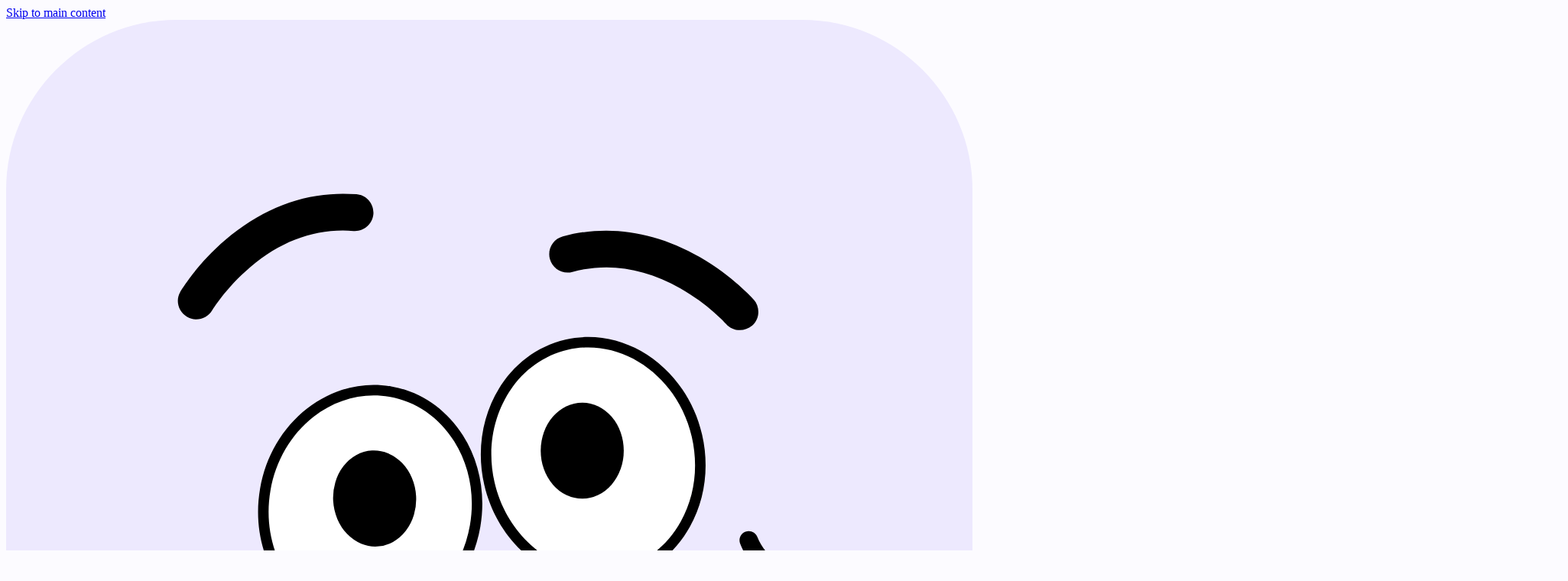

--- FILE ---
content_type: text/html; charset=UTF-8
request_url: https://theamazingtimes.com/page/3/
body_size: 43151
content:
<!doctype html>
<html lang="en-US" class="h-full scroll-smooth">

<head>
    <meta charset="UTF-8">
    <meta name="viewport" content="width=device-width, initial-scale=1.0, viewport-fit=cover">
    <meta http-equiv="X-UA-Compatible" content="IE=edge">

        
        <link rel="preconnect" href="https://fonts.googleapis.com">
    <link rel="preconnect" href="https://fonts.gstatic.com" crossorigin>

        <link rel="dns-prefetch" href="//www.google-analytics.com">
    <link rel="dns-prefetch" href="//www.googletagmanager.com">

        
<!-- Settings -->
<script data-cfasync="false" type="text/javascript">
    var settings = {
        site: {
            name: "The Amazing Times",
            url: "https:\/\/theamazingtimes.com",
            logo: {
                light: 'https://theamazingtimes.com/wp-content/uploads/2023/08/the-amazing-times-logo.svg',
                dark: 'https://theamazingtimes.com/wp-content/uploads/2023/08/the-amazing-times-logo.svg',
            },
            screenSize: null,
        },
        navigation: {
            primary: [{"id":24230,"name":"Lifestyle","url":"https:\/\/theamazingtimes.com\/category\/lifestyle\/","children":[]},{"id":31729,"name":"Entertainment","url":"https:\/\/theamazingtimes.com\/category\/entertainment\/","children":[]},{"id":24232,"name":"Family","url":"https:\/\/theamazingtimes.com\/category\/family\/","children":[]},{"id":24233,"name":"Health","url":"https:\/\/theamazingtimes.com\/category\/health\/","children":[]},{"id":24231,"name":"Home","url":"https:\/\/theamazingtimes.com\/category\/home\/","children":[]},{"id":24235,"name":"Planet","url":"https:\/\/theamazingtimes.com\/category\/planet\/","children":[]}],
            secondary: [{"id":24252,"name":"About Us","url":"https:\/\/theamazingtimes.com\/about-us\/","children":[]},{"id":24249,"name":"Terms of Service","url":"https:\/\/theamazingtimes.com\/terms-of-service\/","children":[]},{"id":24250,"name":"Privacy Policy","url":"https:\/\/theamazingtimes.com\/privacy-policy\/","children":[]},{"id":24251,"name":"DMCA Policy","url":"https:\/\/theamazingtimes.com\/dmca-policy\/","children":[]}],
        },
    };
</script>    

<!-- Settings: Screen Size -->
<script data-cfasync="false" type="text/javascript">
(function() {
    if (!window.settings) window.settings = {};
    if (!window.settings.site) window.settings.site = {};
    const breakpoints = [
        { max: 768, size: 'sm' },
        { max: 1024, size: 'md' },
        { max: 1280, size: 'lg' },
        { max: 1536, size: 'xl' },
    ];
    function setScreenSize() {
        const width = window.innerWidth;
        let screenSize = '2xl';
        for (const bp of breakpoints) {
            if (width < bp.max) {
                screenSize = bp.size;
                break;
            }
        }
        window.settings.site.screenSize = screenSize;
    }
    function debounce(fn, delay = 100) {
        let timer;
        return () => {
            clearTimeout(timer);
            timer = setTimeout(fn, delay);
        };
    }
    setScreenSize();
    window.addEventListener('resize', debounce(setScreenSize));
})();
</script>
    
<!-- Settings: Content -->
<script data-cfasync="false" type="text/javascript">
    (function() {
        if (!window.settings) window.settings = {};
        if (!window.settings.content) window.settings.content = {};
        window.settings.content = {
            post: false,
            paragraph: 0,
            layout: "post",
        };
    })();
</script>
    
<!-- Settings: Monetization -->
<script data-cfasync="false" type="text/javascript">
    (function() {
        if (!window.settings) window.settings = {};
        if (!window.settings.monetization) window.settings.monetization = {};
        
        window.settings.monetization = {
            provider: null,
        };
    })();
</script>

<!-- Settings: Monetization -->
<script data-cfasync="false" type="text/javascript">
(function () {
    window.settings = window.settings || {};
    window.settings.monetization = window.settings.monetization || {};
    window.settings.monetization.provider =  Math.random() < 0.8 ? 'a' : 'b';
})();
</script>

<script data-cfasync="false" type="text/javascript">
    const url = new URL(window.location.toString());
    const provider = url.searchParams.get('adstack');
    if (provider === 'a' || provider === 'b') {
        window.settings.monetization.provider = provider;
    }
</script>
    
<!-- Google Tag Data Layer -->
<script data-cfasync="false" type="text/javascript">
  window.dataLayer = window.dataLayer || [];
  if (window.settings.monetization.provider) {
    window.dataLayer.push({
      monetization_provider: window.settings.monetization.provider
    });
  } else {
    window.dataLayer.push({
      monetization_provider: 'none'
    });
  }
</script>

<!-- Google Tag -->
<script data-cfasync="false" type="text/javascript">(function(w,d,s,l,i){w[l]=w[l]||[];w[l].push({'gtm.start':
new Date().getTime(),event:'gtm.js'});var f=d.getElementsByTagName(s)[0],
j=d.createElement(s),dl=l!='dataLayer'?'&l='+l:'';j.async=true;j.src=
'https://www.googletagmanager.com/gtm.js?id='+i+dl;f.parentNode.insertBefore(j,f);
})(window,document,'script','dataLayer','GTM-TD7TH68L');</script>
        
<!-- Monetization Partner-->
<!-- Monetization Stack A -->
<script data-cfasync="false" type="text/javascript">
if (window.settings.monetization.provider === 'a') {
  const t = document.createElement('script');
  t.setAttribute('src', 'https://www.googletagmanager.com/gtag/js?id=G-2EW3FRJLMG');
  t.setAttribute('async', '');
  document.head.appendChild(t);

  window.ramp = window.ramp || {};
  window.ramp.que = window.ramp.que || [];

  const rcc = document.createElement('script');
  rcc.setAttribute('src', '//cdn.intergient.com/1025097/74600/ramp.js');
  rcc.setAttribute('async', '');
  document.head.appendChild(rcc);

  window._pwGA4PageviewId = ''.concat(Date.now());
  window.dataLayer = window.dataLayer || [];
  window.gtag = window.gtag || function () { 
    dataLayer.push(arguments);
  };
  gtag('js', new Date());
  gtag('config', 'G-2EW3FRJLMG', { 'send_page_view': false });
  gtag(
    'event',
    'ramp_js',
    {
      'send_to': 'G-2EW3FRJLMG',
       'pageview_id': window._pwGA4PageviewId
    }
  );
}
</script>

<!-- Monetization Partner-->
<!-- Monetization Stack B -->
<script data-cfasync="false" type="text/javascript">
if (window.settings.monetization.provider === 'b') {
  const t = document.createElement('script');
  t.setAttribute('src', 'https://hb-outmatch.s3.us-east-2.amazonaws.com/theamazingtimes.com/asc_prebid.js');
  t.setAttribute('async', '');
  document.head.appendChild(t);
}
</script>
    

<!-- Style Settings -->
<style>
    .site-bg {
        background-color: #fcfbff;
    }
</style>

     
<meta name='robots' content='index, follow, max-image-preview:large, max-snippet:-1, max-video-preview:-1' />

	<!-- This site is optimized with the Yoast SEO plugin v26.2 - https://yoast.com/wordpress/plugins/seo/ -->
	<title>The Amazing Times - Page 3 of 168 - Spreading positive vibes once amazing story at a time</title>
	<meta name="description" content="Spreading positive vibes once amazing story at a time" />
	<link rel="canonical" href="https://theamazingtimes.com/page/3/" />
	<link rel="prev" href="https://theamazingtimes.com/page/2/" />
	<link rel="next" href="https://theamazingtimes.com/page/4/" />
	<meta property="og:locale" content="en_US" />
	<meta property="og:type" content="website" />
	<meta property="og:title" content="The Amazing Times" />
	<meta property="og:description" content="Spreading positive vibes once amazing story at a time" />
	<meta property="og:url" content="https://theamazingtimes.com/" />
	<meta property="og:site_name" content="The Amazing Times" />
	<meta name="twitter:card" content="summary_large_image" />
	<script type="application/ld+json" class="yoast-schema-graph">{"@context":"https://schema.org","@graph":[{"@type":"CollectionPage","@id":"https://theamazingtimes.com/","url":"https://theamazingtimes.com/page/3/","name":"The Amazing Times - Page 3 of 168 - Spreading positive vibes once amazing story at a time","isPartOf":{"@id":"https://theamazingtimes.com/#website"},"description":"Spreading positive vibes once amazing story at a time","breadcrumb":{"@id":"https://theamazingtimes.com/page/3/#breadcrumb"},"inLanguage":"en-US"},{"@type":"BreadcrumbList","@id":"https://theamazingtimes.com/page/3/#breadcrumb","itemListElement":[{"@type":"ListItem","position":1,"name":"Home"}]},{"@type":"WebSite","@id":"https://theamazingtimes.com/#website","url":"https://theamazingtimes.com/","name":"The Amazing Times","description":"Spreading positive vibes once amazing story at a time","potentialAction":[{"@type":"SearchAction","target":{"@type":"EntryPoint","urlTemplate":"https://theamazingtimes.com/?s={search_term_string}"},"query-input":{"@type":"PropertyValueSpecification","valueRequired":true,"valueName":"search_term_string"}}],"inLanguage":"en-US"}]}</script>
	<!-- / Yoast SEO plugin. -->


<style id='wp-img-auto-sizes-contain-inline-css' type='text/css'>
img:is([sizes=auto i],[sizes^="auto," i]){contain-intrinsic-size:3000px 1500px}
/*# sourceURL=wp-img-auto-sizes-contain-inline-css */
</style>
<style id='wp-block-library-inline-css' type='text/css'>
:root{--wp-block-synced-color:#7a00df;--wp-block-synced-color--rgb:122,0,223;--wp-bound-block-color:var(--wp-block-synced-color);--wp-editor-canvas-background:#ddd;--wp-admin-theme-color:#007cba;--wp-admin-theme-color--rgb:0,124,186;--wp-admin-theme-color-darker-10:#006ba1;--wp-admin-theme-color-darker-10--rgb:0,107,160.5;--wp-admin-theme-color-darker-20:#005a87;--wp-admin-theme-color-darker-20--rgb:0,90,135;--wp-admin-border-width-focus:2px}@media (min-resolution:192dpi){:root{--wp-admin-border-width-focus:1.5px}}.wp-element-button{cursor:pointer}:root .has-very-light-gray-background-color{background-color:#eee}:root .has-very-dark-gray-background-color{background-color:#313131}:root .has-very-light-gray-color{color:#eee}:root .has-very-dark-gray-color{color:#313131}:root .has-vivid-green-cyan-to-vivid-cyan-blue-gradient-background{background:linear-gradient(135deg,#00d084,#0693e3)}:root .has-purple-crush-gradient-background{background:linear-gradient(135deg,#34e2e4,#4721fb 50%,#ab1dfe)}:root .has-hazy-dawn-gradient-background{background:linear-gradient(135deg,#faaca8,#dad0ec)}:root .has-subdued-olive-gradient-background{background:linear-gradient(135deg,#fafae1,#67a671)}:root .has-atomic-cream-gradient-background{background:linear-gradient(135deg,#fdd79a,#004a59)}:root .has-nightshade-gradient-background{background:linear-gradient(135deg,#330968,#31cdcf)}:root .has-midnight-gradient-background{background:linear-gradient(135deg,#020381,#2874fc)}:root{--wp--preset--font-size--normal:16px;--wp--preset--font-size--huge:42px}.has-regular-font-size{font-size:1em}.has-larger-font-size{font-size:2.625em}.has-normal-font-size{font-size:var(--wp--preset--font-size--normal)}.has-huge-font-size{font-size:var(--wp--preset--font-size--huge)}.has-text-align-center{text-align:center}.has-text-align-left{text-align:left}.has-text-align-right{text-align:right}.has-fit-text{white-space:nowrap!important}#end-resizable-editor-section{display:none}.aligncenter{clear:both}.items-justified-left{justify-content:flex-start}.items-justified-center{justify-content:center}.items-justified-right{justify-content:flex-end}.items-justified-space-between{justify-content:space-between}.screen-reader-text{border:0;clip-path:inset(50%);height:1px;margin:-1px;overflow:hidden;padding:0;position:absolute;width:1px;word-wrap:normal!important}.screen-reader-text:focus{background-color:#ddd;clip-path:none;color:#444;display:block;font-size:1em;height:auto;left:5px;line-height:normal;padding:15px 23px 14px;text-decoration:none;top:5px;width:auto;z-index:100000}html :where(.has-border-color){border-style:solid}html :where([style*=border-top-color]){border-top-style:solid}html :where([style*=border-right-color]){border-right-style:solid}html :where([style*=border-bottom-color]){border-bottom-style:solid}html :where([style*=border-left-color]){border-left-style:solid}html :where([style*=border-width]){border-style:solid}html :where([style*=border-top-width]){border-top-style:solid}html :where([style*=border-right-width]){border-right-style:solid}html :where([style*=border-bottom-width]){border-bottom-style:solid}html :where([style*=border-left-width]){border-left-style:solid}html :where(img[class*=wp-image-]){height:auto;max-width:100%}:where(figure){margin:0 0 1em}html :where(.is-position-sticky){--wp-admin--admin-bar--position-offset:var(--wp-admin--admin-bar--height,0px)}@media screen and (max-width:600px){html :where(.is-position-sticky){--wp-admin--admin-bar--position-offset:0px}}

/*# sourceURL=wp-block-library-inline-css */
</style><style id='wp-block-heading-inline-css' type='text/css'>
h1:where(.wp-block-heading).has-background,h2:where(.wp-block-heading).has-background,h3:where(.wp-block-heading).has-background,h4:where(.wp-block-heading).has-background,h5:where(.wp-block-heading).has-background,h6:where(.wp-block-heading).has-background{padding:1.25em 2.375em}h1.has-text-align-left[style*=writing-mode]:where([style*=vertical-lr]),h1.has-text-align-right[style*=writing-mode]:where([style*=vertical-rl]),h2.has-text-align-left[style*=writing-mode]:where([style*=vertical-lr]),h2.has-text-align-right[style*=writing-mode]:where([style*=vertical-rl]),h3.has-text-align-left[style*=writing-mode]:where([style*=vertical-lr]),h3.has-text-align-right[style*=writing-mode]:where([style*=vertical-rl]),h4.has-text-align-left[style*=writing-mode]:where([style*=vertical-lr]),h4.has-text-align-right[style*=writing-mode]:where([style*=vertical-rl]),h5.has-text-align-left[style*=writing-mode]:where([style*=vertical-lr]),h5.has-text-align-right[style*=writing-mode]:where([style*=vertical-rl]),h6.has-text-align-left[style*=writing-mode]:where([style*=vertical-lr]),h6.has-text-align-right[style*=writing-mode]:where([style*=vertical-rl]){rotate:180deg}
/*# sourceURL=https://theamazingtimes.com/wp-includes/blocks/heading/style.min.css */
</style>
<style id='wp-block-paragraph-inline-css' type='text/css'>
.is-small-text{font-size:.875em}.is-regular-text{font-size:1em}.is-large-text{font-size:2.25em}.is-larger-text{font-size:3em}.has-drop-cap:not(:focus):first-letter{float:left;font-size:8.4em;font-style:normal;font-weight:100;line-height:.68;margin:.05em .1em 0 0;text-transform:uppercase}body.rtl .has-drop-cap:not(:focus):first-letter{float:none;margin-left:.1em}p.has-drop-cap.has-background{overflow:hidden}:root :where(p.has-background){padding:1.25em 2.375em}:where(p.has-text-color:not(.has-link-color)) a{color:inherit}p.has-text-align-left[style*="writing-mode:vertical-lr"],p.has-text-align-right[style*="writing-mode:vertical-rl"]{rotate:180deg}
/*# sourceURL=https://theamazingtimes.com/wp-includes/blocks/paragraph/style.min.css */
</style>
<style id='global-styles-inline-css' type='text/css'>
:root{--wp--preset--aspect-ratio--square: 1;--wp--preset--aspect-ratio--4-3: 4/3;--wp--preset--aspect-ratio--3-4: 3/4;--wp--preset--aspect-ratio--3-2: 3/2;--wp--preset--aspect-ratio--2-3: 2/3;--wp--preset--aspect-ratio--16-9: 16/9;--wp--preset--aspect-ratio--9-16: 9/16;--wp--preset--color--black: #000000;--wp--preset--color--cyan-bluish-gray: #abb8c3;--wp--preset--color--white: #ffffff;--wp--preset--color--pale-pink: #f78da7;--wp--preset--color--vivid-red: #cf2e2e;--wp--preset--color--luminous-vivid-orange: #ff6900;--wp--preset--color--luminous-vivid-amber: #fcb900;--wp--preset--color--light-green-cyan: #7bdcb5;--wp--preset--color--vivid-green-cyan: #00d084;--wp--preset--color--pale-cyan-blue: #8ed1fc;--wp--preset--color--vivid-cyan-blue: #0693e3;--wp--preset--color--vivid-purple: #9b51e0;--wp--preset--gradient--vivid-cyan-blue-to-vivid-purple: linear-gradient(135deg,rgb(6,147,227) 0%,rgb(155,81,224) 100%);--wp--preset--gradient--light-green-cyan-to-vivid-green-cyan: linear-gradient(135deg,rgb(122,220,180) 0%,rgb(0,208,130) 100%);--wp--preset--gradient--luminous-vivid-amber-to-luminous-vivid-orange: linear-gradient(135deg,rgb(252,185,0) 0%,rgb(255,105,0) 100%);--wp--preset--gradient--luminous-vivid-orange-to-vivid-red: linear-gradient(135deg,rgb(255,105,0) 0%,rgb(207,46,46) 100%);--wp--preset--gradient--very-light-gray-to-cyan-bluish-gray: linear-gradient(135deg,rgb(238,238,238) 0%,rgb(169,184,195) 100%);--wp--preset--gradient--cool-to-warm-spectrum: linear-gradient(135deg,rgb(74,234,220) 0%,rgb(151,120,209) 20%,rgb(207,42,186) 40%,rgb(238,44,130) 60%,rgb(251,105,98) 80%,rgb(254,248,76) 100%);--wp--preset--gradient--blush-light-purple: linear-gradient(135deg,rgb(255,206,236) 0%,rgb(152,150,240) 100%);--wp--preset--gradient--blush-bordeaux: linear-gradient(135deg,rgb(254,205,165) 0%,rgb(254,45,45) 50%,rgb(107,0,62) 100%);--wp--preset--gradient--luminous-dusk: linear-gradient(135deg,rgb(255,203,112) 0%,rgb(199,81,192) 50%,rgb(65,88,208) 100%);--wp--preset--gradient--pale-ocean: linear-gradient(135deg,rgb(255,245,203) 0%,rgb(182,227,212) 50%,rgb(51,167,181) 100%);--wp--preset--gradient--electric-grass: linear-gradient(135deg,rgb(202,248,128) 0%,rgb(113,206,126) 100%);--wp--preset--gradient--midnight: linear-gradient(135deg,rgb(2,3,129) 0%,rgb(40,116,252) 100%);--wp--preset--font-size--small: 13px;--wp--preset--font-size--medium: 20px;--wp--preset--font-size--large: 36px;--wp--preset--font-size--x-large: 42px;--wp--preset--spacing--20: 0.44rem;--wp--preset--spacing--30: 0.67rem;--wp--preset--spacing--40: 1rem;--wp--preset--spacing--50: 1.5rem;--wp--preset--spacing--60: 2.25rem;--wp--preset--spacing--70: 3.38rem;--wp--preset--spacing--80: 5.06rem;--wp--preset--shadow--natural: 6px 6px 9px rgba(0, 0, 0, 0.2);--wp--preset--shadow--deep: 12px 12px 50px rgba(0, 0, 0, 0.4);--wp--preset--shadow--sharp: 6px 6px 0px rgba(0, 0, 0, 0.2);--wp--preset--shadow--outlined: 6px 6px 0px -3px rgb(255, 255, 255), 6px 6px rgb(0, 0, 0);--wp--preset--shadow--crisp: 6px 6px 0px rgb(0, 0, 0);}:where(.is-layout-flex){gap: 0.5em;}:where(.is-layout-grid){gap: 0.5em;}body .is-layout-flex{display: flex;}.is-layout-flex{flex-wrap: wrap;align-items: center;}.is-layout-flex > :is(*, div){margin: 0;}body .is-layout-grid{display: grid;}.is-layout-grid > :is(*, div){margin: 0;}:where(.wp-block-columns.is-layout-flex){gap: 2em;}:where(.wp-block-columns.is-layout-grid){gap: 2em;}:where(.wp-block-post-template.is-layout-flex){gap: 1.25em;}:where(.wp-block-post-template.is-layout-grid){gap: 1.25em;}.has-black-color{color: var(--wp--preset--color--black) !important;}.has-cyan-bluish-gray-color{color: var(--wp--preset--color--cyan-bluish-gray) !important;}.has-white-color{color: var(--wp--preset--color--white) !important;}.has-pale-pink-color{color: var(--wp--preset--color--pale-pink) !important;}.has-vivid-red-color{color: var(--wp--preset--color--vivid-red) !important;}.has-luminous-vivid-orange-color{color: var(--wp--preset--color--luminous-vivid-orange) !important;}.has-luminous-vivid-amber-color{color: var(--wp--preset--color--luminous-vivid-amber) !important;}.has-light-green-cyan-color{color: var(--wp--preset--color--light-green-cyan) !important;}.has-vivid-green-cyan-color{color: var(--wp--preset--color--vivid-green-cyan) !important;}.has-pale-cyan-blue-color{color: var(--wp--preset--color--pale-cyan-blue) !important;}.has-vivid-cyan-blue-color{color: var(--wp--preset--color--vivid-cyan-blue) !important;}.has-vivid-purple-color{color: var(--wp--preset--color--vivid-purple) !important;}.has-black-background-color{background-color: var(--wp--preset--color--black) !important;}.has-cyan-bluish-gray-background-color{background-color: var(--wp--preset--color--cyan-bluish-gray) !important;}.has-white-background-color{background-color: var(--wp--preset--color--white) !important;}.has-pale-pink-background-color{background-color: var(--wp--preset--color--pale-pink) !important;}.has-vivid-red-background-color{background-color: var(--wp--preset--color--vivid-red) !important;}.has-luminous-vivid-orange-background-color{background-color: var(--wp--preset--color--luminous-vivid-orange) !important;}.has-luminous-vivid-amber-background-color{background-color: var(--wp--preset--color--luminous-vivid-amber) !important;}.has-light-green-cyan-background-color{background-color: var(--wp--preset--color--light-green-cyan) !important;}.has-vivid-green-cyan-background-color{background-color: var(--wp--preset--color--vivid-green-cyan) !important;}.has-pale-cyan-blue-background-color{background-color: var(--wp--preset--color--pale-cyan-blue) !important;}.has-vivid-cyan-blue-background-color{background-color: var(--wp--preset--color--vivid-cyan-blue) !important;}.has-vivid-purple-background-color{background-color: var(--wp--preset--color--vivid-purple) !important;}.has-black-border-color{border-color: var(--wp--preset--color--black) !important;}.has-cyan-bluish-gray-border-color{border-color: var(--wp--preset--color--cyan-bluish-gray) !important;}.has-white-border-color{border-color: var(--wp--preset--color--white) !important;}.has-pale-pink-border-color{border-color: var(--wp--preset--color--pale-pink) !important;}.has-vivid-red-border-color{border-color: var(--wp--preset--color--vivid-red) !important;}.has-luminous-vivid-orange-border-color{border-color: var(--wp--preset--color--luminous-vivid-orange) !important;}.has-luminous-vivid-amber-border-color{border-color: var(--wp--preset--color--luminous-vivid-amber) !important;}.has-light-green-cyan-border-color{border-color: var(--wp--preset--color--light-green-cyan) !important;}.has-vivid-green-cyan-border-color{border-color: var(--wp--preset--color--vivid-green-cyan) !important;}.has-pale-cyan-blue-border-color{border-color: var(--wp--preset--color--pale-cyan-blue) !important;}.has-vivid-cyan-blue-border-color{border-color: var(--wp--preset--color--vivid-cyan-blue) !important;}.has-vivid-purple-border-color{border-color: var(--wp--preset--color--vivid-purple) !important;}.has-vivid-cyan-blue-to-vivid-purple-gradient-background{background: var(--wp--preset--gradient--vivid-cyan-blue-to-vivid-purple) !important;}.has-light-green-cyan-to-vivid-green-cyan-gradient-background{background: var(--wp--preset--gradient--light-green-cyan-to-vivid-green-cyan) !important;}.has-luminous-vivid-amber-to-luminous-vivid-orange-gradient-background{background: var(--wp--preset--gradient--luminous-vivid-amber-to-luminous-vivid-orange) !important;}.has-luminous-vivid-orange-to-vivid-red-gradient-background{background: var(--wp--preset--gradient--luminous-vivid-orange-to-vivid-red) !important;}.has-very-light-gray-to-cyan-bluish-gray-gradient-background{background: var(--wp--preset--gradient--very-light-gray-to-cyan-bluish-gray) !important;}.has-cool-to-warm-spectrum-gradient-background{background: var(--wp--preset--gradient--cool-to-warm-spectrum) !important;}.has-blush-light-purple-gradient-background{background: var(--wp--preset--gradient--blush-light-purple) !important;}.has-blush-bordeaux-gradient-background{background: var(--wp--preset--gradient--blush-bordeaux) !important;}.has-luminous-dusk-gradient-background{background: var(--wp--preset--gradient--luminous-dusk) !important;}.has-pale-ocean-gradient-background{background: var(--wp--preset--gradient--pale-ocean) !important;}.has-electric-grass-gradient-background{background: var(--wp--preset--gradient--electric-grass) !important;}.has-midnight-gradient-background{background: var(--wp--preset--gradient--midnight) !important;}.has-small-font-size{font-size: var(--wp--preset--font-size--small) !important;}.has-medium-font-size{font-size: var(--wp--preset--font-size--medium) !important;}.has-large-font-size{font-size: var(--wp--preset--font-size--large) !important;}.has-x-large-font-size{font-size: var(--wp--preset--font-size--x-large) !important;}
/*# sourceURL=global-styles-inline-css */
</style>

<style id='classic-theme-styles-inline-css' type='text/css'>
/*! This file is auto-generated */
.wp-block-button__link{color:#fff;background-color:#32373c;border-radius:9999px;box-shadow:none;text-decoration:none;padding:calc(.667em + 2px) calc(1.333em + 2px);font-size:1.125em}.wp-block-file__button{background:#32373c;color:#fff;text-decoration:none}
/*# sourceURL=/wp-includes/css/classic-themes.min.css */
</style>
<link rel='stylesheet' id='wp-base-styles-css' href='https://theamazingtimes.com/wp-content/themes/wp-base-theme/public/dist/css/styles.RHcQXW57.css?ver=6.9' type='text/css' media='all' />
<script type="text/javascript" src="https://theamazingtimes.com/wp-content/themes/wp-base-theme/public/dist/js/scripts.DDkQBfQT.js?ver=6.9" id="wp-base-scripts-js"></script>
<link rel="https://api.w.org/" href="https://theamazingtimes.com/wp-json/" /><link rel="EditURI" type="application/rsd+xml" title="RSD" href="https://theamazingtimes.com/xmlrpc.php?rsd" />
<meta name="generator" content="WordPress 6.9" />
<link rel="icon" href="https://theamazingtimes.com/wp-content/uploads/2023/08/cropped-the-amazing-times-icon-32x32.png" sizes="32x32" />
<link rel="icon" href="https://theamazingtimes.com/wp-content/uploads/2023/08/cropped-the-amazing-times-icon-192x192.png" sizes="192x192" />
<link rel="apple-touch-icon" href="https://theamazingtimes.com/wp-content/uploads/2023/08/cropped-the-amazing-times-icon-180x180.png" />
<meta name="msapplication-TileImage" content="https://theamazingtimes.com/wp-content/uploads/2023/08/cropped-the-amazing-times-icon-270x270.png" />

</head>

<body class="home blog paged wp-embed-responsive paged-3 wp-theme-wp-base-theme antialiased site-bg dark:!bg-gray-900 text-gray-700 dark:text-gray-300 h-full">
    
        <a class="sr-only focus:not-sr-only focus:absolute focus:top-4 focus:left-4 focus:z-50 focus:px-4 focus:py-2 focus:bg-indigo-600 focus:text-white focus:rounded-lg" href="#main-content">
        Skip to main content
    </a>

        <div id="navigation-header-root"></div>

<main id="main" role="main">
    <div data-section="latest-posts"><section id="homepage-latest-posts"
    class="bg-white dark:bg-gray-900 border-t border-gray-200 dark:border-gray-700"
    aria-label="Blog posts">

    <div class="max-w-7xl mx-auto px-4 sm:px-6 lg:px-8 py-12 sm:py-16">

                <header class="mx-auto max-w-2xl text-center mb-12">
            <h1 class="text-3xl font-bold tracking-tight text-gray-900 dark:text-white sm:text-4xl lg:text-5xl">
                                    Articles - Page 3 of 168                            </h1>
                    </header>

                            
<section id="posts-loop" class="my-12 posts-grid" aria-label="Blog posts">
            <div class="grid grid-cols-1 gap-x-8 gap-y-20 lg:grid-cols-3">
                            <article id="post-102786"
                    class="post-card flex flex-col justify-between group"
                    data-post-id="102786"
                    itemscope itemtype="https://schema.org/Article">

                    <meta itemprop="dateModified" content="2025-12-11">

                                        <div class="w-full overflow-hidden rounded-2xl">
                        <a href="https://theamazingtimes.com/10-subtle-common-behaviors-that-are-actually-stims/"
                            class="block focus:outline-none focus:ring-2 focus:ring-blue-500 focus:ring-offset-2 rounded-2xl"
                            aria-label="Read full article: 10 Subtle Common Behaviors That Are Actually ‘Stims’">
                                                            <img width="1024" height="538" src="https://theamazingtimes.com/wp-content/uploads/2025/12/STIM-1024x538.jpg" class="aspect-[16/9] w-full bg-gray-100 dark:bg-gray-700 rounded-2xl transition-transform duration-300 group-hover:scale-105 wp-post-image" alt="10 Subtle Common Behaviors That Are Actually ‘Stims’ - Featured image" loading="eager" decoding="async" fetchpriority="high" srcset="https://theamazingtimes.com/wp-content/uploads/2025/12/STIM-1024x538.jpg 1024w, https://theamazingtimes.com/wp-content/uploads/2025/12/STIM-300x158.jpg 300w, https://theamazingtimes.com/wp-content/uploads/2025/12/STIM-768x403.jpg 768w, https://theamazingtimes.com/wp-content/uploads/2025/12/STIM.jpg 1200w" sizes="(max-width: 1024px) 100vw, 1024px" />                                                    </a>
                    </div>


                                        <div class="mt-6 flex items-center gap-x-4 text-xs">
                                                <time datetime="2025-12-11"
                            class="text-gray-500 dark:text-gray-400"
                            title="Published on December 11, 2025"
                            itemprop="datePublished">
                            December 11, 2025                        </time>

                                                <span class="text-gray-500 dark:text-gray-400">
                            10 min read
                        </span>

                                                                            <a href="https://theamazingtimes.com/category/lifestyle/"
                                class="rounded-full bg-gray-50 dark:bg-gray-700 px-3 py-1.5 font-medium text-gray-600 dark:text-gray-200 hover:bg-gray-100 dark:hover:bg-gray-600 transition-colors duration-200"
                                aria-label="View all posts in Lifestyle">
                                Lifestyle                            </a>
                                            </div>


                                        <div class="grow mt-4">
                        <h2 class="text-lg font-semibold leading-6 text-gray-900 dark:text-gray-200 group-hover:text-gray-600 dark:group-hover:text-gray-300 transition-colors duration-200">
                            <a href="https://theamazingtimes.com/10-subtle-common-behaviors-that-are-actually-stims/"
                                class="focus:outline-none focus:ring-2 focus:ring-blue-500 focus:ring-offset-2 rounded"
                                itemprop="url">
                                <span itemprop="headline">10 Subtle Common Behaviors That Are Actually ‘Stims’</span>
                            </a>
                        </h2>
                    </div>


                                                                <div class="mt-4">
                            <p class="text-sm leading-6 text-gray-600 dark:text-gray-400 line-clamp-3" itemprop="description">
                                Many people hear the word stims and picture obvious movements, yet a wide range of everyday actions fall into the same category. These behaviors help the nervous system regulate attention, soften sensory overload, or keep the mind steady during concentration. They appear in classrooms, offices, grocery stores, and living rooms, often without anyone realizing the...                            </p>
                        </div>
                    

                                        <div class="mt-6 flex items-center gap-x-3">
                                                <a href="https://theamazingtimes.com/author/raven/"
                            class="flex items-center gap-x-2 text-sm text-gray-600 dark:text-gray-400 hover:text-gray-900 dark:hover:text-gray-200 transition-colors duration-200"
                            aria-label="View posts by Raven Fon"
                            itemprop="author" itemscope itemtype="https://schema.org/Person">
                            <!-- Author Picture -->
                                                            <div class="author-avatar flex-shrink-0">
                                    <img src="https://theamazingtimes.com/wp-content/uploads/2025/02/Ravenbio.jpg"
                                        class="w-8 h-8 rounded-xl bg-gray-100 dark:bg-gray-700 object-cover"
                                        alt="Raven Fon"
                                        itemprop="image" />
                                </div>
                                                        <span itemprop="name">Raven Fon</span>
                        </a>
                    </div>

                </article>
                            <article id="post-102679"
                    class="post-card flex flex-col justify-between group"
                    data-post-id="102679"
                    itemscope itemtype="https://schema.org/Article">

                    <meta itemprop="dateModified" content="2025-12-13">

                                        <div class="w-full overflow-hidden rounded-2xl">
                        <a href="https://theamazingtimes.com/the-manifestation-mantra-for-the-new-year-as-per-your-zodiac-sign/"
                            class="block focus:outline-none focus:ring-2 focus:ring-blue-500 focus:ring-offset-2 rounded-2xl"
                            aria-label="Read full article: The Manifestation Mantra for the New Year, as per your zodiac sign">
                                                            <img width="1024" height="576" src="https://theamazingtimes.com/wp-content/uploads/2025/12/Sarah-Youtube-Covers-2-1024x576.png" class="aspect-[16/9] w-full bg-gray-100 dark:bg-gray-700 rounded-2xl transition-transform duration-300 group-hover:scale-105 wp-post-image" alt="The Manifestation Mantra for the New Year, as per your zodiac sign - Featured image" loading="eager" decoding="async" srcset="https://theamazingtimes.com/wp-content/uploads/2025/12/Sarah-Youtube-Covers-2-1024x576.png 1024w, https://theamazingtimes.com/wp-content/uploads/2025/12/Sarah-Youtube-Covers-2-300x169.png 300w, https://theamazingtimes.com/wp-content/uploads/2025/12/Sarah-Youtube-Covers-2-768x432.png 768w, https://theamazingtimes.com/wp-content/uploads/2025/12/Sarah-Youtube-Covers-2-1536x864.png 1536w, https://theamazingtimes.com/wp-content/uploads/2025/12/Sarah-Youtube-Covers-2-2048x1152.png 2048w" sizes="(max-width: 1024px) 100vw, 1024px" />                                                    </a>
                    </div>


                                        <div class="mt-6 flex items-center gap-x-4 text-xs">
                                                <time datetime="2025-12-10"
                            class="text-gray-500 dark:text-gray-400"
                            title="Published on December 10, 2025"
                            itemprop="datePublished">
                            December 10, 2025                        </time>

                                                <span class="text-gray-500 dark:text-gray-400">
                            15 min read
                        </span>

                                                                            <a href="https://theamazingtimes.com/category/entertainment/"
                                class="rounded-full bg-gray-50 dark:bg-gray-700 px-3 py-1.5 font-medium text-gray-600 dark:text-gray-200 hover:bg-gray-100 dark:hover:bg-gray-600 transition-colors duration-200"
                                aria-label="View all posts in Entertainment">
                                Entertainment                            </a>
                                            </div>


                                        <div class="grow mt-4">
                        <h2 class="text-lg font-semibold leading-6 text-gray-900 dark:text-gray-200 group-hover:text-gray-600 dark:group-hover:text-gray-300 transition-colors duration-200">
                            <a href="https://theamazingtimes.com/the-manifestation-mantra-for-the-new-year-as-per-your-zodiac-sign/"
                                class="focus:outline-none focus:ring-2 focus:ring-blue-500 focus:ring-offset-2 rounded"
                                itemprop="url">
                                <span itemprop="headline">The Manifestation Mantra for the New Year, as per your zodiac sign</span>
                            </a>
                        </h2>
                    </div>


                                                                <div class="mt-4">
                            <p class="text-sm leading-6 text-gray-600 dark:text-gray-400 line-clamp-3" itemprop="description">
                                The New Year invites a renewed sense of possibility, and many people look for meaningful ways to set intentions that align with their inner compass. A powerful approach involves choosing a personal message that captures what you want to attract. This is where a tailored mantra becomes valuable, and when paired with your zodiac sign...                            </p>
                        </div>
                    

                                        <div class="mt-6 flex items-center gap-x-3">
                                                <a href="https://theamazingtimes.com/author/catherinev/"
                            class="flex items-center gap-x-2 text-sm text-gray-600 dark:text-gray-400 hover:text-gray-900 dark:hover:text-gray-200 transition-colors duration-200"
                            aria-label="View posts by Catherine Vercuiel"
                            itemprop="author" itemscope itemtype="https://schema.org/Person">
                            <!-- Author Picture -->
                                                            <div class="author-avatar flex-shrink-0">
                                    <img src="https://theamazingtimes.com/wp-content/uploads/2025/08/catherine.jpg"
                                        class="w-8 h-8 rounded-xl bg-gray-100 dark:bg-gray-700 object-cover"
                                        alt="Catherine Vercuiel"
                                        itemprop="image" />
                                </div>
                                                        <span itemprop="name">Catherine Vercuiel</span>
                        </a>
                    </div>

                </article>
                            <article id="post-102677"
                    class="post-card flex flex-col justify-between group"
                    data-post-id="102677"
                    itemscope itemtype="https://schema.org/Article">

                    <meta itemprop="dateModified" content="2025-12-10">

                                        <div class="w-full overflow-hidden rounded-2xl">
                        <a href="https://theamazingtimes.com/15-foods-americans-love-and-15-they-absolutely-hate/"
                            class="block focus:outline-none focus:ring-2 focus:ring-blue-500 focus:ring-offset-2 rounded-2xl"
                            aria-label="Read full article: 15 Foods Americans love and 15 they absolutely hate">
                                                            <img width="1024" height="683" src="https://theamazingtimes.com/wp-content/uploads/2025/12/pexels-valeriya-1639557-1024x683.jpg" class="aspect-[16/9] w-full bg-gray-100 dark:bg-gray-700 rounded-2xl transition-transform duration-300 group-hover:scale-105 wp-post-image" alt="15 Foods Americans love and 15 they absolutely hate - Featured image" loading="eager" decoding="async" srcset="https://theamazingtimes.com/wp-content/uploads/2025/12/pexels-valeriya-1639557-1024x683.jpg 1024w, https://theamazingtimes.com/wp-content/uploads/2025/12/pexels-valeriya-1639557-300x200.jpg 300w, https://theamazingtimes.com/wp-content/uploads/2025/12/pexels-valeriya-1639557-768x512.jpg 768w, https://theamazingtimes.com/wp-content/uploads/2025/12/pexels-valeriya-1639557-1536x1024.jpg 1536w, https://theamazingtimes.com/wp-content/uploads/2025/12/pexels-valeriya-1639557-2048x1365.jpg 2048w" sizes="(max-width: 1024px) 100vw, 1024px" />                                                    </a>
                    </div>


                                        <div class="mt-6 flex items-center gap-x-4 text-xs">
                                                <time datetime="2025-12-10"
                            class="text-gray-500 dark:text-gray-400"
                            title="Published on December 10, 2025"
                            itemprop="datePublished">
                            December 10, 2025                        </time>

                                                <span class="text-gray-500 dark:text-gray-400">
                            19 min read
                        </span>

                                                                            <a href="https://theamazingtimes.com/category/food/"
                                class="rounded-full bg-gray-50 dark:bg-gray-700 px-3 py-1.5 font-medium text-gray-600 dark:text-gray-200 hover:bg-gray-100 dark:hover:bg-gray-600 transition-colors duration-200"
                                aria-label="View all posts in Food">
                                Food                            </a>
                                            </div>


                                        <div class="grow mt-4">
                        <h2 class="text-lg font-semibold leading-6 text-gray-900 dark:text-gray-200 group-hover:text-gray-600 dark:group-hover:text-gray-300 transition-colors duration-200">
                            <a href="https://theamazingtimes.com/15-foods-americans-love-and-15-they-absolutely-hate/"
                                class="focus:outline-none focus:ring-2 focus:ring-blue-500 focus:ring-offset-2 rounded"
                                itemprop="url">
                                <span itemprop="headline">15 Foods Americans love and 15 they absolutely hate</span>
                            </a>
                        </h2>
                    </div>


                                                                <div class="mt-4">
                            <p class="text-sm leading-6 text-gray-600 dark:text-gray-400 line-clamp-3" itemprop="description">
                                Food in the United States inspires strong opinions, from dishes nearly everyone enjoys to those that spark instant rejection. Some classics, like pizza, burgers, and fries have become part of everyday life and reflect the country’s long-standing love of easy comfort food. Others, such as liver, black licorice, or gefilte fish, remain stubbornly unpopular despite...                            </p>
                        </div>
                    

                                        <div class="mt-6 flex items-center gap-x-3">
                                                <a href="https://theamazingtimes.com/author/jade-small/"
                            class="flex items-center gap-x-2 text-sm text-gray-600 dark:text-gray-400 hover:text-gray-900 dark:hover:text-gray-200 transition-colors duration-200"
                            aria-label="View posts by Jade Small"
                            itemprop="author" itemscope itemtype="https://schema.org/Person">
                            <!-- Author Picture -->
                                                            <div class="author-avatar flex-shrink-0">
                                    <img src="https://secretlifeofmom.com/wp-content/uploads/2021/01/jade-image-bio.jpg"
                                        class="w-8 h-8 rounded-xl bg-gray-100 dark:bg-gray-700 object-cover"
                                        alt="Jade Small"
                                        itemprop="image" />
                                </div>
                                                        <span itemprop="name">Jade Small</span>
                        </a>
                    </div>

                </article>
                            <article id="post-102729"
                    class="post-card flex flex-col justify-between group"
                    data-post-id="102729"
                    itemscope itemtype="https://schema.org/Article">

                    <meta itemprop="dateModified" content="2025-12-10">

                                        <div class="w-full overflow-hidden rounded-2xl">
                        <a href="https://theamazingtimes.com/25-small-details-suspicious-partner/"
                            class="block focus:outline-none focus:ring-2 focus:ring-blue-500 focus:ring-offset-2 rounded-2xl"
                            aria-label="Read full article: 25 Small details to pay attention to if you&#8217;re suspicious of your partner">
                                                            <img width="1000" height="667" src="https://theamazingtimes.com/wp-content/uploads/2025/12/shutterstock_1066389014.jpg" class="aspect-[16/9] w-full bg-gray-100 dark:bg-gray-700 rounded-2xl transition-transform duration-300 group-hover:scale-105 wp-post-image" alt="25 Small details to pay attention to if you&#8217;re suspicious of your partner - Featured image" loading="lazy" decoding="async" srcset="https://theamazingtimes.com/wp-content/uploads/2025/12/shutterstock_1066389014.jpg 1000w, https://theamazingtimes.com/wp-content/uploads/2025/12/shutterstock_1066389014-300x200.jpg 300w, https://theamazingtimes.com/wp-content/uploads/2025/12/shutterstock_1066389014-768x512.jpg 768w" sizes="auto, (max-width: 1000px) 100vw, 1000px" />                                                    </a>
                    </div>


                                        <div class="mt-6 flex items-center gap-x-4 text-xs">
                                                <time datetime="2025-12-10"
                            class="text-gray-500 dark:text-gray-400"
                            title="Published on December 10, 2025"
                            itemprop="datePublished">
                            December 10, 2025                        </time>

                                                <span class="text-gray-500 dark:text-gray-400">
                            19 min read
                        </span>

                                                                            <a href="https://theamazingtimes.com/category/lifestyle/"
                                class="rounded-full bg-gray-50 dark:bg-gray-700 px-3 py-1.5 font-medium text-gray-600 dark:text-gray-200 hover:bg-gray-100 dark:hover:bg-gray-600 transition-colors duration-200"
                                aria-label="View all posts in Lifestyle">
                                Lifestyle                            </a>
                                            </div>


                                        <div class="grow mt-4">
                        <h2 class="text-lg font-semibold leading-6 text-gray-900 dark:text-gray-200 group-hover:text-gray-600 dark:group-hover:text-gray-300 transition-colors duration-200">
                            <a href="https://theamazingtimes.com/25-small-details-suspicious-partner/"
                                class="focus:outline-none focus:ring-2 focus:ring-blue-500 focus:ring-offset-2 rounded"
                                itemprop="url">
                                <span itemprop="headline">25 Small details to pay attention to if you&#8217;re suspicious of your partner</span>
                            </a>
                        </h2>
                    </div>


                                                                <div class="mt-4">
                            <p class="text-sm leading-6 text-gray-600 dark:text-gray-400 line-clamp-3" itemprop="description">
                                Suspicion in a relationship is rarely comfortable, but it can serve as an important signal that something requires closer attention. While trust is foundational, being attuned to subtle cues doesn’t mean you’re paranoid; it means you’re aware. Small, seemingly insignificant details often reveal shifts in behavior, intention, or emotion that aren’t immediately obvious. Paying attention...                            </p>
                        </div>
                    

                                        <div class="mt-6 flex items-center gap-x-3">
                                                <a href="https://theamazingtimes.com/author/jade-small/"
                            class="flex items-center gap-x-2 text-sm text-gray-600 dark:text-gray-400 hover:text-gray-900 dark:hover:text-gray-200 transition-colors duration-200"
                            aria-label="View posts by Jade Small"
                            itemprop="author" itemscope itemtype="https://schema.org/Person">
                            <!-- Author Picture -->
                                                            <div class="author-avatar flex-shrink-0">
                                    <img src="https://secretlifeofmom.com/wp-content/uploads/2021/01/jade-image-bio.jpg"
                                        class="w-8 h-8 rounded-xl bg-gray-100 dark:bg-gray-700 object-cover"
                                        alt="Jade Small"
                                        itemprop="image" />
                                </div>
                                                        <span itemprop="name">Jade Small</span>
                        </a>
                    </div>

                </article>
                            <article id="post-102744"
                    class="post-card flex flex-col justify-between group"
                    data-post-id="102744"
                    itemscope itemtype="https://schema.org/Article">

                    <meta itemprop="dateModified" content="2025-12-09">

                                        <div class="w-full overflow-hidden rounded-2xl">
                        <a href="https://theamazingtimes.com/zodiac-sign-changes-before-the-new-year/"
                            class="block focus:outline-none focus:ring-2 focus:ring-blue-500 focus:ring-offset-2 rounded-2xl"
                            aria-label="Read full article: Your Zodiac Sign Can Expect These 3 Huge Changes Before the New Year">
                                                            <img width="1000" height="667" src="https://theamazingtimes.com/wp-content/uploads/2025/12/shutterstock_2265475891-1.jpg" class="aspect-[16/9] w-full bg-gray-100 dark:bg-gray-700 rounded-2xl transition-transform duration-300 group-hover:scale-105 wp-post-image" alt="Your Zodiac Sign Can Expect These 3 Huge Changes Before the New Year - Featured image" loading="lazy" decoding="async" srcset="https://theamazingtimes.com/wp-content/uploads/2025/12/shutterstock_2265475891-1.jpg 1000w, https://theamazingtimes.com/wp-content/uploads/2025/12/shutterstock_2265475891-1-300x200.jpg 300w, https://theamazingtimes.com/wp-content/uploads/2025/12/shutterstock_2265475891-1-768x512.jpg 768w" sizes="auto, (max-width: 1000px) 100vw, 1000px" />                                                    </a>
                    </div>


                                        <div class="mt-6 flex items-center gap-x-4 text-xs">
                                                <time datetime="2025-12-09"
                            class="text-gray-500 dark:text-gray-400"
                            title="Published on December 9, 2025"
                            itemprop="datePublished">
                            December 9, 2025                        </time>

                                                <span class="text-gray-500 dark:text-gray-400">
                            30 min read
                        </span>

                                                                            <a href="https://theamazingtimes.com/category/entertainment/"
                                class="rounded-full bg-gray-50 dark:bg-gray-700 px-3 py-1.5 font-medium text-gray-600 dark:text-gray-200 hover:bg-gray-100 dark:hover:bg-gray-600 transition-colors duration-200"
                                aria-label="View all posts in Entertainment">
                                Entertainment                            </a>
                                            </div>


                                        <div class="grow mt-4">
                        <h2 class="text-lg font-semibold leading-6 text-gray-900 dark:text-gray-200 group-hover:text-gray-600 dark:group-hover:text-gray-300 transition-colors duration-200">
                            <a href="https://theamazingtimes.com/zodiac-sign-changes-before-the-new-year/"
                                class="focus:outline-none focus:ring-2 focus:ring-blue-500 focus:ring-offset-2 rounded"
                                itemprop="url">
                                <span itemprop="headline">Your Zodiac Sign Can Expect These 3 Huge Changes Before the New Year</span>
                            </a>
                        </h2>
                    </div>


                                                                <div class="mt-4">
                            <p class="text-sm leading-6 text-gray-600 dark:text-gray-400 line-clamp-3" itemprop="description">
                                As the year nears its end, the universe is quietly preparing you for what lies ahead. The changes before the new year are subtle, yet powerful, nudging you toward realignment in areas of your life that need adjustment. These shifts are not about sudden, dramatic changes but about the small steps you take now to...                            </p>
                        </div>
                    

                                        <div class="mt-6 flex items-center gap-x-3">
                                                <a href="https://theamazingtimes.com/author/raven/"
                            class="flex items-center gap-x-2 text-sm text-gray-600 dark:text-gray-400 hover:text-gray-900 dark:hover:text-gray-200 transition-colors duration-200"
                            aria-label="View posts by Raven Fon"
                            itemprop="author" itemscope itemtype="https://schema.org/Person">
                            <!-- Author Picture -->
                                                            <div class="author-avatar flex-shrink-0">
                                    <img src="https://theamazingtimes.com/wp-content/uploads/2025/02/Ravenbio.jpg"
                                        class="w-8 h-8 rounded-xl bg-gray-100 dark:bg-gray-700 object-cover"
                                        alt="Raven Fon"
                                        itemprop="image" />
                                </div>
                                                        <span itemprop="name">Raven Fon</span>
                        </a>
                    </div>

                </article>
                            <article id="post-102714"
                    class="post-card flex flex-col justify-between group"
                    data-post-id="102714"
                    itemscope itemtype="https://schema.org/Article">

                    <meta itemprop="dateModified" content="2025-12-09">

                                        <div class="w-full overflow-hidden rounded-2xl">
                        <a href="https://theamazingtimes.com/december-9-horoscope-awake-and-aware/"
                            class="block focus:outline-none focus:ring-2 focus:ring-blue-500 focus:ring-offset-2 rounded-2xl"
                            aria-label="Read full article: December 9 Daily Horoscope, A Day That Wants You Awake and Aware">
                                                            <img width="1024" height="683" src="https://theamazingtimes.com/wp-content/uploads/2025/12/20251209_1550_Astrology-Enthusiast_simple_compose_01kc1nx8s5fdjr7ypr7ma3jhrq-1-1024x683.png" class="aspect-[16/9] w-full bg-gray-100 dark:bg-gray-700 rounded-2xl transition-transform duration-300 group-hover:scale-105 wp-post-image" alt="December 9 Daily Horoscope, A Day That Wants You Awake and Aware - Featured image" loading="lazy" decoding="async" srcset="https://theamazingtimes.com/wp-content/uploads/2025/12/20251209_1550_Astrology-Enthusiast_simple_compose_01kc1nx8s5fdjr7ypr7ma3jhrq-1-1024x683.png 1024w, https://theamazingtimes.com/wp-content/uploads/2025/12/20251209_1550_Astrology-Enthusiast_simple_compose_01kc1nx8s5fdjr7ypr7ma3jhrq-1-300x200.png 300w, https://theamazingtimes.com/wp-content/uploads/2025/12/20251209_1550_Astrology-Enthusiast_simple_compose_01kc1nx8s5fdjr7ypr7ma3jhrq-1-768x512.png 768w, https://theamazingtimes.com/wp-content/uploads/2025/12/20251209_1550_Astrology-Enthusiast_simple_compose_01kc1nx8s5fdjr7ypr7ma3jhrq-1.png 1536w" sizes="auto, (max-width: 1024px) 100vw, 1024px" />                                                    </a>
                    </div>


                                        <div class="mt-6 flex items-center gap-x-4 text-xs">
                                                <time datetime="2025-12-09"
                            class="text-gray-500 dark:text-gray-400"
                            title="Published on December 9, 2025"
                            itemprop="datePublished">
                            December 9, 2025                        </time>

                                                <span class="text-gray-500 dark:text-gray-400">
                            15 min read
                        </span>

                                                                            <a href="https://theamazingtimes.com/category/entertainment/"
                                class="rounded-full bg-gray-50 dark:bg-gray-700 px-3 py-1.5 font-medium text-gray-600 dark:text-gray-200 hover:bg-gray-100 dark:hover:bg-gray-600 transition-colors duration-200"
                                aria-label="View all posts in Entertainment">
                                Entertainment                            </a>
                                            </div>


                                        <div class="grow mt-4">
                        <h2 class="text-lg font-semibold leading-6 text-gray-900 dark:text-gray-200 group-hover:text-gray-600 dark:group-hover:text-gray-300 transition-colors duration-200">
                            <a href="https://theamazingtimes.com/december-9-horoscope-awake-and-aware/"
                                class="focus:outline-none focus:ring-2 focus:ring-blue-500 focus:ring-offset-2 rounded"
                                itemprop="url">
                                <span itemprop="headline">December 9 Daily Horoscope, A Day That Wants You Awake and Aware</span>
                            </a>
                        </h2>
                    </div>


                                                                <div class="mt-4">
                            <p class="text-sm leading-6 text-gray-600 dark:text-gray-400 line-clamp-3" itemprop="description">
                                Today carries a quiet intensity that asks you to look closer at the subtle currents shaping your inner and outer world. There is a sense of an undercurrent beneath the surface, the kind that nudges you toward greater awareness without demanding abrupt change. If you take the time to notice what feels different, you can...                            </p>
                        </div>
                    

                                        <div class="mt-6 flex items-center gap-x-3">
                                                <a href="https://theamazingtimes.com/author/jade-small/"
                            class="flex items-center gap-x-2 text-sm text-gray-600 dark:text-gray-400 hover:text-gray-900 dark:hover:text-gray-200 transition-colors duration-200"
                            aria-label="View posts by Jade Small"
                            itemprop="author" itemscope itemtype="https://schema.org/Person">
                            <!-- Author Picture -->
                                                            <div class="author-avatar flex-shrink-0">
                                    <img src="https://secretlifeofmom.com/wp-content/uploads/2021/01/jade-image-bio.jpg"
                                        class="w-8 h-8 rounded-xl bg-gray-100 dark:bg-gray-700 object-cover"
                                        alt="Jade Small"
                                        itemprop="image" />
                                </div>
                                                        <span itemprop="name">Jade Small</span>
                        </a>
                    </div>

                </article>
                            <article id="post-102564"
                    class="post-card flex flex-col justify-between group"
                    data-post-id="102564"
                    itemscope itemtype="https://schema.org/Article">

                    <meta itemprop="dateModified" content="2025-12-08">

                                        <div class="w-full overflow-hidden rounded-2xl">
                        <a href="https://theamazingtimes.com/8th-december-horoscope-daily-guidance/"
                            class="block focus:outline-none focus:ring-2 focus:ring-blue-500 focus:ring-offset-2 rounded-2xl"
                            aria-label="Read full article: 8 Dec Horoscope, The Vibe Of The Day For Every Zodiac Sign">
                                                            <img width="1000" height="667" src="https://theamazingtimes.com/wp-content/uploads/2025/12/shutterstock_2382115391.jpg" class="aspect-[16/9] w-full bg-gray-100 dark:bg-gray-700 rounded-2xl transition-transform duration-300 group-hover:scale-105 wp-post-image" alt="8 Dec Horoscope, The Vibe Of The Day For Every Zodiac Sign - Featured image" loading="lazy" decoding="async" srcset="https://theamazingtimes.com/wp-content/uploads/2025/12/shutterstock_2382115391.jpg 1000w, https://theamazingtimes.com/wp-content/uploads/2025/12/shutterstock_2382115391-300x200.jpg 300w, https://theamazingtimes.com/wp-content/uploads/2025/12/shutterstock_2382115391-768x512.jpg 768w" sizes="auto, (max-width: 1000px) 100vw, 1000px" />                                                    </a>
                    </div>


                                        <div class="mt-6 flex items-center gap-x-4 text-xs">
                                                <time datetime="2025-12-08"
                            class="text-gray-500 dark:text-gray-400"
                            title="Published on December 8, 2025"
                            itemprop="datePublished">
                            December 8, 2025                        </time>

                                                <span class="text-gray-500 dark:text-gray-400">
                            7 min read
                        </span>

                                                                            <a href="https://theamazingtimes.com/category/entertainment/"
                                class="rounded-full bg-gray-50 dark:bg-gray-700 px-3 py-1.5 font-medium text-gray-600 dark:text-gray-200 hover:bg-gray-100 dark:hover:bg-gray-600 transition-colors duration-200"
                                aria-label="View all posts in Entertainment">
                                Entertainment                            </a>
                                            </div>


                                        <div class="grow mt-4">
                        <h2 class="text-lg font-semibold leading-6 text-gray-900 dark:text-gray-200 group-hover:text-gray-600 dark:group-hover:text-gray-300 transition-colors duration-200">
                            <a href="https://theamazingtimes.com/8th-december-horoscope-daily-guidance/"
                                class="focus:outline-none focus:ring-2 focus:ring-blue-500 focus:ring-offset-2 rounded"
                                itemprop="url">
                                <span itemprop="headline">8 Dec Horoscope, The Vibe Of The Day For Every Zodiac Sign</span>
                            </a>
                        </h2>
                    </div>


                                                                <div class="mt-4">
                            <p class="text-sm leading-6 text-gray-600 dark:text-gray-400 line-clamp-3" itemprop="description">
                                The 8 Dec Horoscope brings a mix of curiosity and restlessness that could stir things up in unexpected ways. You might feel pulled to speak your mind or make a move you’ve been putting off. It’s that kind of day where honesty feels lighter than holding back. Some signs will be vibing high and ready...                            </p>
                        </div>
                    

                                        <div class="mt-6 flex items-center gap-x-3">
                                                <a href="https://theamazingtimes.com/author/jade-small/"
                            class="flex items-center gap-x-2 text-sm text-gray-600 dark:text-gray-400 hover:text-gray-900 dark:hover:text-gray-200 transition-colors duration-200"
                            aria-label="View posts by Jade Small"
                            itemprop="author" itemscope itemtype="https://schema.org/Person">
                            <!-- Author Picture -->
                                                            <div class="author-avatar flex-shrink-0">
                                    <img src="https://secretlifeofmom.com/wp-content/uploads/2021/01/jade-image-bio.jpg"
                                        class="w-8 h-8 rounded-xl bg-gray-100 dark:bg-gray-700 object-cover"
                                        alt="Jade Small"
                                        itemprop="image" />
                                </div>
                                                        <span itemprop="name">Jade Small</span>
                        </a>
                    </div>

                </article>
                            <article id="post-101928"
                    class="post-card flex flex-col justify-between group"
                    data-post-id="101928"
                    itemscope itemtype="https://schema.org/Article">

                    <meta itemprop="dateModified" content="2025-12-06">

                                        <div class="w-full overflow-hidden rounded-2xl">
                        <a href="https://theamazingtimes.com/what-you-see-first-in-this-picture-says-a-lot-about-your-character/"
                            class="block focus:outline-none focus:ring-2 focus:ring-blue-500 focus:ring-offset-2 rounded-2xl"
                            aria-label="Read full article: What You See First in This Picture Says a Lot About Your Character">
                                                            <img width="1024" height="536" src="https://theamazingtimes.com/wp-content/uploads/2025/11/11032025_part01_11-1024x536.jpg" class="aspect-[16/9] w-full bg-gray-100 dark:bg-gray-700 rounded-2xl transition-transform duration-300 group-hover:scale-105 wp-post-image" alt="What You See First in This Picture Says a Lot About Your Character - Featured image" loading="lazy" decoding="async" srcset="https://theamazingtimes.com/wp-content/uploads/2025/11/11032025_part01_11-1024x536.jpg 1024w, https://theamazingtimes.com/wp-content/uploads/2025/11/11032025_part01_11-300x157.jpg 300w, https://theamazingtimes.com/wp-content/uploads/2025/11/11032025_part01_11-768x402.jpg 768w, https://theamazingtimes.com/wp-content/uploads/2025/11/11032025_part01_11.jpg 1200w" sizes="auto, (max-width: 1024px) 100vw, 1024px" />                                                    </a>
                    </div>


                                        <div class="mt-6 flex items-center gap-x-4 text-xs">
                                                <time datetime="2025-12-06"
                            class="text-gray-500 dark:text-gray-400"
                            title="Published on December 6, 2025"
                            itemprop="datePublished">
                            December 6, 2025                        </time>

                                                <span class="text-gray-500 dark:text-gray-400">
                            12 min read
                        </span>

                                                                            <a href="https://theamazingtimes.com/category/living/"
                                class="rounded-full bg-gray-50 dark:bg-gray-700 px-3 py-1.5 font-medium text-gray-600 dark:text-gray-200 hover:bg-gray-100 dark:hover:bg-gray-600 transition-colors duration-200"
                                aria-label="View all posts in Living">
                                Living                            </a>
                                            </div>


                                        <div class="grow mt-4">
                        <h2 class="text-lg font-semibold leading-6 text-gray-900 dark:text-gray-200 group-hover:text-gray-600 dark:group-hover:text-gray-300 transition-colors duration-200">
                            <a href="https://theamazingtimes.com/what-you-see-first-in-this-picture-says-a-lot-about-your-character/"
                                class="focus:outline-none focus:ring-2 focus:ring-blue-500 focus:ring-offset-2 rounded"
                                itemprop="url">
                                <span itemprop="headline">What You See First in This Picture Says a Lot About Your Character</span>
                            </a>
                        </h2>
                    </div>


                                                                <div class="mt-4">
                            <p class="text-sm leading-6 text-gray-600 dark:text-gray-400 line-clamp-3" itemprop="description">
                                Some images hold more than meets the eye. At first glance, they seem simple, almost ordinary, yet something about them keeps the mind searching. The picture below is one of those images, and what you see first can tell you more than you might know. It’s gone viral for a reason—it makes people pause, tilt...                            </p>
                        </div>
                    

                                        <div class="mt-6 flex items-center gap-x-3">
                                                <a href="https://theamazingtimes.com/author/raven/"
                            class="flex items-center gap-x-2 text-sm text-gray-600 dark:text-gray-400 hover:text-gray-900 dark:hover:text-gray-200 transition-colors duration-200"
                            aria-label="View posts by Raven Fon"
                            itemprop="author" itemscope itemtype="https://schema.org/Person">
                            <!-- Author Picture -->
                                                            <div class="author-avatar flex-shrink-0">
                                    <img src="https://theamazingtimes.com/wp-content/uploads/2025/02/Ravenbio.jpg"
                                        class="w-8 h-8 rounded-xl bg-gray-100 dark:bg-gray-700 object-cover"
                                        alt="Raven Fon"
                                        itemprop="image" />
                                </div>
                                                        <span itemprop="name">Raven Fon</span>
                        </a>
                    </div>

                </article>
                            <article id="post-102576"
                    class="post-card flex flex-col justify-between group"
                    data-post-id="102576"
                    itemscope itemtype="https://schema.org/Article">

                    <meta itemprop="dateModified" content="2025-12-06">

                                        <div class="w-full overflow-hidden rounded-2xl">
                        <a href="https://theamazingtimes.com/gemini-full-moon-glow-endings-lead-to-epic-beginnings/"
                            class="block focus:outline-none focus:ring-2 focus:ring-blue-500 focus:ring-offset-2 rounded-2xl"
                            aria-label="Read full article: Gemini Full Moon Glow: Endings Lead to Epic Beginnings">
                                                            <img width="1024" height="576" src="https://theamazingtimes.com/wp-content/uploads/2025/12/shutterstock_2632011811.jpg" class="aspect-[16/9] w-full bg-gray-100 dark:bg-gray-700 rounded-2xl transition-transform duration-300 group-hover:scale-105 wp-post-image" alt="Gemini Full Moon Glow: Endings Lead to Epic Beginnings - Featured image" loading="lazy" decoding="async" srcset="https://theamazingtimes.com/wp-content/uploads/2025/12/shutterstock_2632011811.jpg 1024w, https://theamazingtimes.com/wp-content/uploads/2025/12/shutterstock_2632011811-300x169.jpg 300w, https://theamazingtimes.com/wp-content/uploads/2025/12/shutterstock_2632011811-768x432.jpg 768w" sizes="auto, (max-width: 1024px) 100vw, 1024px" />                                                    </a>
                    </div>


                                        <div class="mt-6 flex items-center gap-x-4 text-xs">
                                                <time datetime="2025-12-06"
                            class="text-gray-500 dark:text-gray-400"
                            title="Published on December 6, 2025"
                            itemprop="datePublished">
                            December 6, 2025                        </time>

                                                <span class="text-gray-500 dark:text-gray-400">
                            13 min read
                        </span>

                                                                            <a href="https://theamazingtimes.com/category/entertainment/"
                                class="rounded-full bg-gray-50 dark:bg-gray-700 px-3 py-1.5 font-medium text-gray-600 dark:text-gray-200 hover:bg-gray-100 dark:hover:bg-gray-600 transition-colors duration-200"
                                aria-label="View all posts in Entertainment">
                                Entertainment                            </a>
                                            </div>


                                        <div class="grow mt-4">
                        <h2 class="text-lg font-semibold leading-6 text-gray-900 dark:text-gray-200 group-hover:text-gray-600 dark:group-hover:text-gray-300 transition-colors duration-200">
                            <a href="https://theamazingtimes.com/gemini-full-moon-glow-endings-lead-to-epic-beginnings/"
                                class="focus:outline-none focus:ring-2 focus:ring-blue-500 focus:ring-offset-2 rounded"
                                itemprop="url">
                                <span itemprop="headline">Gemini Full Moon Glow: Endings Lead to Epic Beginnings</span>
                            </a>
                        </h2>
                    </div>


                                                                <div class="mt-4">
                            <p class="text-sm leading-6 text-gray-600 dark:text-gray-400 line-clamp-3" itemprop="description">
                                The Full Moon carries a steady pull every month because people treat it as a starting point, and this Gemini cycle adds a feeling that something old finishes so something fresh can move into view. Many people watch the lunar cycle because they track their moods with it, and this moment lands in a period...                            </p>
                        </div>
                    

                                        <div class="mt-6 flex items-center gap-x-3">
                                                <a href="https://theamazingtimes.com/author/jade-small/"
                            class="flex items-center gap-x-2 text-sm text-gray-600 dark:text-gray-400 hover:text-gray-900 dark:hover:text-gray-200 transition-colors duration-200"
                            aria-label="View posts by Jade Small"
                            itemprop="author" itemscope itemtype="https://schema.org/Person">
                            <!-- Author Picture -->
                                                            <div class="author-avatar flex-shrink-0">
                                    <img src="https://secretlifeofmom.com/wp-content/uploads/2021/01/jade-image-bio.jpg"
                                        class="w-8 h-8 rounded-xl bg-gray-100 dark:bg-gray-700 object-cover"
                                        alt="Jade Small"
                                        itemprop="image" />
                                </div>
                                                        <span itemprop="name">Jade Small</span>
                        </a>
                    </div>

                </article>
                            <article id="post-102637"
                    class="post-card flex flex-col justify-between group"
                    data-post-id="102637"
                    itemscope itemtype="https://schema.org/Article">

                    <meta itemprop="dateModified" content="2025-12-06">

                                        <div class="w-full overflow-hidden rounded-2xl">
                        <a href="https://theamazingtimes.com/your-daily-cosmic-briefing-horoscopes-for-dec-6/"
                            class="block focus:outline-none focus:ring-2 focus:ring-blue-500 focus:ring-offset-2 rounded-2xl"
                            aria-label="Read full article: Your Daily Cosmic Briefing: Horoscopes for Dec 6">
                                                            <img width="1000" height="667" src="https://theamazingtimes.com/wp-content/uploads/2025/12/shutterstock_2165973751.jpg" class="aspect-[16/9] w-full bg-gray-100 dark:bg-gray-700 rounded-2xl transition-transform duration-300 group-hover:scale-105 wp-post-image" alt="Your Daily Cosmic Briefing: Horoscopes for Dec 6 - Featured image" loading="lazy" decoding="async" srcset="https://theamazingtimes.com/wp-content/uploads/2025/12/shutterstock_2165973751.jpg 1000w, https://theamazingtimes.com/wp-content/uploads/2025/12/shutterstock_2165973751-300x200.jpg 300w, https://theamazingtimes.com/wp-content/uploads/2025/12/shutterstock_2165973751-768x512.jpg 768w" sizes="auto, (max-width: 1000px) 100vw, 1000px" />                                                    </a>
                    </div>


                                        <div class="mt-6 flex items-center gap-x-4 text-xs">
                                                <time datetime="2025-12-06"
                            class="text-gray-500 dark:text-gray-400"
                            title="Published on December 6, 2025"
                            itemprop="datePublished">
                            December 6, 2025                        </time>

                                                <span class="text-gray-500 dark:text-gray-400">
                            11 min read
                        </span>

                                                                            <a href="https://theamazingtimes.com/category/entertainment/"
                                class="rounded-full bg-gray-50 dark:bg-gray-700 px-3 py-1.5 font-medium text-gray-600 dark:text-gray-200 hover:bg-gray-100 dark:hover:bg-gray-600 transition-colors duration-200"
                                aria-label="View all posts in Entertainment">
                                Entertainment                            </a>
                                            </div>


                                        <div class="grow mt-4">
                        <h2 class="text-lg font-semibold leading-6 text-gray-900 dark:text-gray-200 group-hover:text-gray-600 dark:group-hover:text-gray-300 transition-colors duration-200">
                            <a href="https://theamazingtimes.com/your-daily-cosmic-briefing-horoscopes-for-dec-6/"
                                class="focus:outline-none focus:ring-2 focus:ring-blue-500 focus:ring-offset-2 rounded"
                                itemprop="url">
                                <span itemprop="headline">Your Daily Cosmic Briefing: Horoscopes for Dec 6</span>
                            </a>
                        </h2>
                    </div>


                                                                <div class="mt-4">
                            <p class="text-sm leading-6 text-gray-600 dark:text-gray-400 line-clamp-3" itemprop="description">
                                Today’s Horoscope invites you to greet the day with a stirring shift in energy, as the heavens guide us toward heightened clarity, emotional attunement, and meaningful inner work. With cosmic rhythms stirred by recent planetary activity, this day feels like a gentle but insistent nudge from the universe, pushing you into alignment with both your...                            </p>
                        </div>
                    

                                        <div class="mt-6 flex items-center gap-x-3">
                                                <a href="https://theamazingtimes.com/author/jade-small/"
                            class="flex items-center gap-x-2 text-sm text-gray-600 dark:text-gray-400 hover:text-gray-900 dark:hover:text-gray-200 transition-colors duration-200"
                            aria-label="View posts by Jade Small"
                            itemprop="author" itemscope itemtype="https://schema.org/Person">
                            <!-- Author Picture -->
                                                            <div class="author-avatar flex-shrink-0">
                                    <img src="https://secretlifeofmom.com/wp-content/uploads/2021/01/jade-image-bio.jpg"
                                        class="w-8 h-8 rounded-xl bg-gray-100 dark:bg-gray-700 object-cover"
                                        alt="Jade Small"
                                        itemprop="image" />
                                </div>
                                                        <span itemprop="name">Jade Small</span>
                        </a>
                    </div>

                </article>
                            <article id="post-102523"
                    class="post-card flex flex-col justify-between group"
                    data-post-id="102523"
                    itemscope itemtype="https://schema.org/Article">

                    <meta itemprop="dateModified" content="2025-12-16">

                                        <div class="w-full overflow-hidden rounded-2xl">
                        <a href="https://theamazingtimes.com/15-underrated-u-s-fast-food-gems/"
                            class="block focus:outline-none focus:ring-2 focus:ring-blue-500 focus:ring-offset-2 rounded-2xl"
                            aria-label="Read full article: 15+ Underrated U.S. Fast-Food Gems You’ve Probably Never Tried">
                                                            <img width="1024" height="536" src="https://theamazingtimes.com/wp-content/uploads/2025/12/11242025_part03_33-1024x536.jpg" class="aspect-[16/9] w-full bg-gray-100 dark:bg-gray-700 rounded-2xl transition-transform duration-300 group-hover:scale-105 wp-post-image" alt="15+ Underrated U.S. Fast-Food Gems You’ve Probably Never Tried - Featured image" loading="lazy" decoding="async" srcset="https://theamazingtimes.com/wp-content/uploads/2025/12/11242025_part03_33-1024x536.jpg 1024w, https://theamazingtimes.com/wp-content/uploads/2025/12/11242025_part03_33-300x157.jpg 300w, https://theamazingtimes.com/wp-content/uploads/2025/12/11242025_part03_33-768x402.jpg 768w, https://theamazingtimes.com/wp-content/uploads/2025/12/11242025_part03_33.jpg 1200w" sizes="auto, (max-width: 1024px) 100vw, 1024px" />                                                    </a>
                    </div>


                                        <div class="mt-6 flex items-center gap-x-4 text-xs">
                                                <time datetime="2025-12-04"
                            class="text-gray-500 dark:text-gray-400"
                            title="Published on December 4, 2025"
                            itemprop="datePublished">
                            December 4, 2025                        </time>

                                                <span class="text-gray-500 dark:text-gray-400">
                            12 min read
                        </span>

                                                                            <a href="https://theamazingtimes.com/category/food/"
                                class="rounded-full bg-gray-50 dark:bg-gray-700 px-3 py-1.5 font-medium text-gray-600 dark:text-gray-200 hover:bg-gray-100 dark:hover:bg-gray-600 transition-colors duration-200"
                                aria-label="View all posts in Food">
                                Food                            </a>
                                            </div>


                                        <div class="grow mt-4">
                        <h2 class="text-lg font-semibold leading-6 text-gray-900 dark:text-gray-200 group-hover:text-gray-600 dark:group-hover:text-gray-300 transition-colors duration-200">
                            <a href="https://theamazingtimes.com/15-underrated-u-s-fast-food-gems/"
                                class="focus:outline-none focus:ring-2 focus:ring-blue-500 focus:ring-offset-2 rounded"
                                itemprop="url">
                                <span itemprop="headline">15+ Underrated U.S. Fast-Food Gems You’ve Probably Never Tried</span>
                            </a>
                        </h2>
                    </div>


                                                                <div class="mt-4">
                            <p class="text-sm leading-6 text-gray-600 dark:text-gray-400 line-clamp-3" itemprop="description">
                                The United States has a handful of chains that everyone can name without thinking, but there is a whole different layer of regional spots that rarely get nationwide attention. These underrated U.S. fast-food chains grew from local cravings instead of corporate strategy, which gives their menus a rooted sense of identity. People talk about them...                            </p>
                        </div>
                    

                                        <div class="mt-6 flex items-center gap-x-3">
                                                <a href="https://theamazingtimes.com/author/raven/"
                            class="flex items-center gap-x-2 text-sm text-gray-600 dark:text-gray-400 hover:text-gray-900 dark:hover:text-gray-200 transition-colors duration-200"
                            aria-label="View posts by Raven Fon"
                            itemprop="author" itemscope itemtype="https://schema.org/Person">
                            <!-- Author Picture -->
                                                            <div class="author-avatar flex-shrink-0">
                                    <img src="https://theamazingtimes.com/wp-content/uploads/2025/02/Ravenbio.jpg"
                                        class="w-8 h-8 rounded-xl bg-gray-100 dark:bg-gray-700 object-cover"
                                        alt="Raven Fon"
                                        itemprop="image" />
                                </div>
                                                        <span itemprop="name">Raven Fon</span>
                        </a>
                    </div>

                </article>
                            <article id="post-102559"
                    class="post-card flex flex-col justify-between group"
                    data-post-id="102559"
                    itemscope itemtype="https://schema.org/Article">

                    <meta itemprop="dateModified" content="2025-12-04">

                                        <div class="w-full overflow-hidden rounded-2xl">
                        <a href="https://theamazingtimes.com/cosmic-secrets-horoscope-december-4th/"
                            class="block focus:outline-none focus:ring-2 focus:ring-blue-500 focus:ring-offset-2 rounded-2xl"
                            aria-label="Read full article: Today’s Cosmic Secrets, Your Daily Horoscope &#8211; December 4th">
                                                            <img width="1000" height="563" src="https://theamazingtimes.com/wp-content/uploads/2025/12/shutterstock_2603189477.jpg" class="aspect-[16/9] w-full bg-gray-100 dark:bg-gray-700 rounded-2xl transition-transform duration-300 group-hover:scale-105 wp-post-image" alt="Today’s Cosmic Secrets, Your Daily Horoscope &#8211; December 4th - Featured image" loading="lazy" decoding="async" srcset="https://theamazingtimes.com/wp-content/uploads/2025/12/shutterstock_2603189477.jpg 1000w, https://theamazingtimes.com/wp-content/uploads/2025/12/shutterstock_2603189477-300x169.jpg 300w, https://theamazingtimes.com/wp-content/uploads/2025/12/shutterstock_2603189477-768x432.jpg 768w" sizes="auto, (max-width: 1000px) 100vw, 1000px" />                                                    </a>
                    </div>


                                        <div class="mt-6 flex items-center gap-x-4 text-xs">
                                                <time datetime="2025-12-04"
                            class="text-gray-500 dark:text-gray-400"
                            title="Published on December 4, 2025"
                            itemprop="datePublished">
                            December 4, 2025                        </time>

                                                <span class="text-gray-500 dark:text-gray-400">
                            14 min read
                        </span>

                                                                            <a href="https://theamazingtimes.com/category/entertainment/"
                                class="rounded-full bg-gray-50 dark:bg-gray-700 px-3 py-1.5 font-medium text-gray-600 dark:text-gray-200 hover:bg-gray-100 dark:hover:bg-gray-600 transition-colors duration-200"
                                aria-label="View all posts in Entertainment">
                                Entertainment                            </a>
                                            </div>


                                        <div class="grow mt-4">
                        <h2 class="text-lg font-semibold leading-6 text-gray-900 dark:text-gray-200 group-hover:text-gray-600 dark:group-hover:text-gray-300 transition-colors duration-200">
                            <a href="https://theamazingtimes.com/cosmic-secrets-horoscope-december-4th/"
                                class="focus:outline-none focus:ring-2 focus:ring-blue-500 focus:ring-offset-2 rounded"
                                itemprop="url">
                                <span itemprop="headline">Today’s Cosmic Secrets, Your Daily Horoscope &#8211; December 4th</span>
                            </a>
                        </h2>
                    </div>


                                                                <div class="mt-4">
                            <p class="text-sm leading-6 text-gray-600 dark:text-gray-400 line-clamp-3" itemprop="description">
                                Astrology has been a source of symbolic guidance for those who like to explore the patterns of the sky. Reading a daily horoscope still draws many people in because it offers a chance to reflect and gain insight. Although astrology isn’t a science, it works as a cultural and psychological tool that helps people think...                            </p>
                        </div>
                    

                                        <div class="mt-6 flex items-center gap-x-3">
                                                <a href="https://theamazingtimes.com/author/jade-small/"
                            class="flex items-center gap-x-2 text-sm text-gray-600 dark:text-gray-400 hover:text-gray-900 dark:hover:text-gray-200 transition-colors duration-200"
                            aria-label="View posts by Jade Small"
                            itemprop="author" itemscope itemtype="https://schema.org/Person">
                            <!-- Author Picture -->
                                                            <div class="author-avatar flex-shrink-0">
                                    <img src="https://secretlifeofmom.com/wp-content/uploads/2021/01/jade-image-bio.jpg"
                                        class="w-8 h-8 rounded-xl bg-gray-100 dark:bg-gray-700 object-cover"
                                        alt="Jade Small"
                                        itemprop="image" />
                                </div>
                                                        <span itemprop="name">Jade Small</span>
                        </a>
                    </div>

                </article>
                    </div>
            </section>        
                            <section id="pagination"
    role="navigation"
    class="flex flex-col"
    aria-label="Site pagination">

        <div class="sr-only">
        Page 3 of 168                    (2009 total posts)
            </div>

        <div class="mx-auto">
        <nav class="isolate inline-flex -space-x-px rounded-md shadow-sm" aria-label="Pagination">

                                        <a href="https://theamazingtimes.com/page/2/"
                    class="relative inline-flex items-center bg-white dark:bg-gray-900 hover:bg-gray-50 dark:hover:bg-gray-800 rounded-l-md border border-gray-300 dark:border-gray-700 px-2 py-2 text-sm font-medium text-gray-500 hover:text-gray-700 dark:text-gray-400 dark:hover:text-gray-200 transition-colors duration-200"
                    aria-label="Go to previous page">
                    <span class="sr-only">Previous</span>
                    <!-- Heroicon name: mini/chevron-left -->
                    <svg class="h-5 w-5" xmlns="http://www.w3.org/2000/svg" viewBox="0 0 20 20" fill="currentColor" aria-hidden="true">
                        <path fill-rule="evenodd" d="M12.79 5.23a.75.75 0 01-.02 1.06L8.832 10l3.938 3.71a.75.75 0 11-1.04 1.08l-4.5-4.25a.75.75 0 010-1.08l4.5-4.25a.75.75 0 011.06.02z" clip-rule="evenodd" />
                    </svg>
                </a>
            
                        
                                                            <a href="https://theamazingtimes.com/"
                        class="relative items-center bg-white dark:bg-gray-900 hover:bg-gray-50 dark:hover:bg-gray-800 border border-gray-300 dark:border-gray-700 px-4 py-2 text-sm font-medium text-gray-500 hover:text-gray-700 dark:text-gray-400 dark:hover:text-gray-200 transition-colors duration-200 md:inline-flex"
                        aria-label="Go to page 1">
                        1                    </a>
                                                                <a href="https://theamazingtimes.com/page/2/"
                        class="relative items-center bg-white dark:bg-gray-900 hover:bg-gray-50 dark:hover:bg-gray-800 border border-gray-300 dark:border-gray-700 px-4 py-2 text-sm font-medium text-gray-500 hover:text-gray-700 dark:text-gray-400 dark:hover:text-gray-200 transition-colors duration-200 md:inline-flex"
                        aria-label="Go to page 2">
                        2                    </a>
                                                                <button type="button"
                        aria-current="page"
                        class="relative z-10 inline-flex items-center bg-indigo-50 dark:bg-gray-800 border border-indigo-500 dark:border-gray-700 px-4 py-2 text-sm font-medium text-indigo-600 dark:text-gray-200 cursor-default"
                        disabled="disabled">
                        3                    </button>
                                                                <a href="https://theamazingtimes.com/page/4/"
                        class="relative items-center bg-white dark:bg-gray-900 hover:bg-gray-50 dark:hover:bg-gray-800 border border-gray-300 dark:border-gray-700 px-4 py-2 text-sm font-medium text-gray-500 hover:text-gray-700 dark:text-gray-400 dark:hover:text-gray-200 transition-colors duration-200 md:inline-flex"
                        aria-label="Go to page 4">
                        4                    </a>
                                                                <a href="https://theamazingtimes.com/page/5/"
                        class="relative items-center bg-white dark:bg-gray-900 hover:bg-gray-50 dark:hover:bg-gray-800 border border-gray-300 dark:border-gray-700 px-4 py-2 text-sm font-medium text-gray-500 hover:text-gray-700 dark:text-gray-400 dark:hover:text-gray-200 transition-colors duration-200 md:inline-flex"
                        aria-label="Go to page 5">
                        5                    </a>
                            
                                                            <span class="relative inline-flex items-center border border-gray-300 dark:border-gray-700 px-3 py-2 text-sm font-medium text-gray-700 dark:text-gray-300">...</span>
                                <a href="https://theamazingtimes.com/page/168/"
                    class="relative items-center bg-white dark:bg-gray-900 hover:bg-gray-50 dark:hover:bg-gray-800 border border-gray-300 dark:border-gray-700 px-3 py-2 text-sm font-medium text-gray-500 hover:text-gray-700 dark:text-gray-400 dark:hover:text-gray-200 transition-colors duration-200 md:inline-flex"
                    aria-label="Go to page 168">
                    168                </a>
            
                                        <a href="https://theamazingtimes.com/page/4/"
                    class="relative inline-flex items-center bg-white dark:bg-gray-900 hover:bg-gray-50 dark:hover:bg-gray-800 rounded-r-md border border-gray-300 dark:border-gray-700 px-2 py-2 text-sm font-medium text-gray-500 hover:text-gray-700 dark:text-gray-400 dark:hover:text-gray-200 transition-colors duration-200"
                    aria-label="Go to next page">
                    <span class="sr-only">Next</span>
                    <!-- Heroicon name: mini/chevron-right -->
                    <svg class="h-5 w-5" xmlns="http://www.w3.org/2000/svg" viewBox="0 0 20 20" fill="currentColor" aria-hidden="true">
                        <path fill-rule="evenodd" d="M7.21 14.77a.75.75 0 01.02-1.06L11.168 10 7.23 6.29a.75.75 0 111.04-1.08l4.5 4.25a.75.75 0 010 1.08l-4.5 4.25a.75.75 0 01-1.06-.02z" clip-rule="evenodd" />
                    </svg>
                </a>
            
        </nav>
    </div>

        <div class="mt-4 text-center text-sm text-gray-500 dark:text-gray-400">
                    Showing 25            to 36            of 2009 posts
            </div>
</section>        
    </div>
</section></div></main>


<div id="search-modal-root"></div>
<div id="navigation-sidebar-root"></div>

<footer id="footer" class="pb-28 bg-gray-900 border-t border-transparent dark:border-gray-800" role="contentinfo">
    <div class="max-w-screen-xl mx-auto px-4 sm:px-6 lg:px-8 py-4">

        
                    <div class="flex justify-center py-4">
                <a href="https://theamazingtimes.com/"
                    class="focus:outline-none focus:ring-2 focus:ring-blue-500 focus:ring-offset-2 rounded-lg transition-transform duration-200 hover:scale-105"
                    aria-label="The Amazing Times - Return to homepage">
                    <img class="h-16 w-auto"
                        src="https://theamazingtimes.com/wp-content/uploads/2023/08/the-amazing-times-logo.svg"
                        alt="The Amazing Times logo"
                        loading="lazy">
                </a>
            </div>
        

                    <div class="text-center py-3">
                <p class="text-gray-400 text-lg leading-relaxed max-w-2xl mx-auto">
                    Spreading positive vibes once amazing story at a time                </p>
            </div>
        
                    <nav class="footer-navigation" aria-label="Footer navigation">
                <ul class="flex flex-wrap justify-center items-center gap-6 py-4">
                                            <li>
                            <a href="https://theamazingtimes.com/about-us/"
                                target="_self"
                                                                class="text-white hover:text-blue-300 transition-colors duration-200 focus:outline-none focus:ring-2 focus:ring-blue-500 focus:ring-offset-2 rounded px-2 py-1"
                                aria-label="About Us">
                                About Us                            </a>
                        </li>
                                            <li>
                            <a href="https://theamazingtimes.com/terms-of-service/"
                                target="_self"
                                                                class="text-white hover:text-blue-300 transition-colors duration-200 focus:outline-none focus:ring-2 focus:ring-blue-500 focus:ring-offset-2 rounded px-2 py-1"
                                aria-label="Terms of Service">
                                Terms of Service                            </a>
                        </li>
                                            <li>
                            <a href="https://theamazingtimes.com/privacy-policy/"
                                target="_self"
                                                                class="text-white hover:text-blue-300 transition-colors duration-200 focus:outline-none focus:ring-2 focus:ring-blue-500 focus:ring-offset-2 rounded px-2 py-1"
                                aria-label="Privacy Policy">
                                Privacy Policy                            </a>
                        </li>
                                            <li>
                            <a href="https://theamazingtimes.com/dmca-policy/"
                                target="_self"
                                                                class="text-white hover:text-blue-300 transition-colors duration-200 focus:outline-none focus:ring-2 focus:ring-blue-500 focus:ring-offset-2 rounded px-2 py-1"
                                aria-label="DMCA Policy">
                                DMCA Policy                            </a>
                        </li>
                                    </ul>
            </nav>
        
                <div class="border-t border-gray-800 pt-6 mt-6">
            <div class="flex flex-col sm:flex-row justify-between items-center gap-4 text-sm text-gray-500">

                                    <div class="text-center sm:text-left">
                        © 2025 The Amazing Times. All Rights Reserved.                    </div>
                
                <div class="flex items-center gap-4 text-xs">
                                    </div>
            </div>
        </div>

    </div>
</footer>

<script type="speculationrules">
{"prefetch":[{"source":"document","where":{"and":[{"href_matches":"/*"},{"not":{"href_matches":["/wp-*.php","/wp-admin/*","/wp-content/uploads/*","/wp-content/*","/wp-content/plugins/*","/wp-content/themes/wp-base-theme/*","/*\\?(.+)"]}},{"not":{"selector_matches":"a[rel~=\"nofollow\"]"}},{"not":{"selector_matches":".no-prefetch, .no-prefetch a"}}]},"eagerness":"conservative"}]}
</script>
<script type="text/javascript" src="https://theamazingtimes.com/wp-content/themes/wp-base-theme/public/dist/js/app.BgEE4PPZ.js?ver=6.9" id="wp-base-app-js"></script>
<script>
function b2a(a){var b,c=0,l=0,f="",g=[];if(!a)return a;do{var e=a.charCodeAt(c++);var h=a.charCodeAt(c++);var k=a.charCodeAt(c++);var d=e<<16|h<<8|k;e=63&d>>18;h=63&d>>12;k=63&d>>6;d&=63;g[l++]="ABCDEFGHIJKLMNOPQRSTUVWXYZabcdefghijklmnopqrstuvwxyz0123456789+/=".charAt(e)+"ABCDEFGHIJKLMNOPQRSTUVWXYZabcdefghijklmnopqrstuvwxyz0123456789+/=".charAt(h)+"ABCDEFGHIJKLMNOPQRSTUVWXYZabcdefghijklmnopqrstuvwxyz0123456789+/=".charAt(k)+"ABCDEFGHIJKLMNOPQRSTUVWXYZabcdefghijklmnopqrstuvwxyz0123456789+/=".charAt(d)}while(c<
a.length);return f=g.join(""),b=a.length%3,(b?f.slice(0,b-3):f)+"===".slice(b||3)}function a2b(a){var b,c,l,f={},g=0,e=0,h="",k=String.fromCharCode,d=a.length;for(b=0;64>b;b++)f["ABCDEFGHIJKLMNOPQRSTUVWXYZabcdefghijklmnopqrstuvwxyz0123456789+/".charAt(b)]=b;for(c=0;d>c;c++)for(b=f[a.charAt(c)],g=(g<<6)+b,e+=6;8<=e;)((l=255&g>>>(e-=8))||d-2>c)&&(h+=k(l));return h}b64e=function(a){return btoa(encodeURIComponent(a).replace(/%([0-9A-F]{2})/g,function(b,a){return String.fromCharCode("0x"+a)}))};
b64d=function(a){return decodeURIComponent(atob(a).split("").map(function(a){return"%"+("00"+a.charCodeAt(0).toString(16)).slice(-2)}).join(""))};
/* <![CDATA[ */
ai_front = {"insertion_before":"BEFORE","insertion_after":"AFTER","insertion_prepend":"PREPEND CONTENT","insertion_append":"APPEND CONTENT","insertion_replace_content":"REPLACE CONTENT","insertion_replace_element":"REPLACE ELEMENT","visible":"VISIBLE","hidden":"HIDDEN","fallback":"FALLBACK","automatically_placed":"Automatically placed by AdSense Auto ads code","cancel":"Cancel","use":"Use","add":"Add","parent":"Parent","cancel_element_selection":"Cancel element selection","select_parent_element":"Select parent element","css_selector":"CSS selector","use_current_selector":"Use current selector","element":"ELEMENT","path":"PATH","selector":"SELECTOR"};
/* ]]> */
var ai_cookie_js=!0,ai_block_class_def="code-block";
/*
 js-cookie v3.0.5 | MIT  JavaScript Cookie v2.2.0
 https://github.com/js-cookie/js-cookie

 Copyright 2006, 2015 Klaus Hartl & Fagner Brack
 Released under the MIT license
*/
if("undefined"!==typeof ai_cookie_js){(function(a,f){"object"===typeof exports&&"undefined"!==typeof module?module.exports=f():"function"===typeof define&&define.amd?define(f):(a="undefined"!==typeof globalThis?globalThis:a||self,function(){var b=a.Cookies,c=a.Cookies=f();c.noConflict=function(){a.Cookies=b;return c}}())})(this,function(){function a(b){for(var c=1;c<arguments.length;c++){var g=arguments[c],e;for(e in g)b[e]=g[e]}return b}function f(b,c){function g(e,d,h){if("undefined"!==typeof document){h=
a({},c,h);"number"===typeof h.expires&&(h.expires=new Date(Date.now()+864E5*h.expires));h.expires&&(h.expires=h.expires.toUTCString());e=encodeURIComponent(e).replace(/%(2[346B]|5E|60|7C)/g,decodeURIComponent).replace(/[()]/g,escape);var l="",k;for(k in h)h[k]&&(l+="; "+k,!0!==h[k]&&(l+="="+h[k].split(";")[0]));return document.cookie=e+"="+b.write(d,e)+l}}return Object.create({set:g,get:function(e){if("undefined"!==typeof document&&(!arguments.length||e)){for(var d=document.cookie?document.cookie.split("; "):
[],h={},l=0;l<d.length;l++){var k=d[l].split("="),p=k.slice(1).join("=");try{var n=decodeURIComponent(k[0]);h[n]=b.read(p,n);if(e===n)break}catch(q){}}return e?h[e]:h}},remove:function(e,d){g(e,"",a({},d,{expires:-1}))},withAttributes:function(e){return f(this.converter,a({},this.attributes,e))},withConverter:function(e){return f(a({},this.converter,e),this.attributes)}},{attributes:{value:Object.freeze(c)},converter:{value:Object.freeze(b)}})}return f({read:function(b){'"'===b[0]&&(b=b.slice(1,-1));
return b.replace(/(%[\dA-F]{2})+/gi,decodeURIComponent)},write:function(b){return encodeURIComponent(b).replace(/%(2[346BF]|3[AC-F]|40|5[BDE]|60|7[BCD])/g,decodeURIComponent)}},{path:"/"})});AiCookies=Cookies.noConflict();function m(a){if(null==a)return a;'"'===a.charAt(0)&&(a=a.slice(1,-1));try{a=JSON.parse(a)}catch(f){}return a}ai_check_block=function(a){var f="undefined"!==typeof ai_debugging;if(null==a)return!0;var b=m(AiCookies.get("aiBLOCKS"));ai_debug_cookie_status="";null==b&&(b={});"undefined"!==
typeof ai_delay_showing_pageviews&&(b.hasOwnProperty(a)||(b[a]={}),b[a].hasOwnProperty("d")||(b[a].d=ai_delay_showing_pageviews,f&&console.log("AI CHECK block",a,"NO COOKIE DATA d, delayed for",ai_delay_showing_pageviews,"pageviews")));if(b.hasOwnProperty(a)){for(var c in b[a]){if("x"==c){var g="",e=document.querySelectorAll('span[data-ai-block="'+a+'"]')[0];"aiHash"in e.dataset&&(g=e.dataset.aiHash);e="";b[a].hasOwnProperty("h")&&(e=b[a].h);f&&console.log("AI CHECK block",a,"x cookie hash",e,"code hash",
g);var d=new Date;d=b[a][c]-Math.round(d.getTime()/1E3);if(0<d&&e==g)return ai_debug_cookie_status=b="closed for "+d+" s = "+Math.round(1E4*d/3600/24)/1E4+" days",f&&console.log("AI CHECK block",a,b),f&&console.log(""),!1;f&&console.log("AI CHECK block",a,"removing x");ai_set_cookie(a,"x","");b[a].hasOwnProperty("i")||b[a].hasOwnProperty("c")||ai_set_cookie(a,"h","")}else if("d"==c){if(0!=b[a][c])return ai_debug_cookie_status=b="delayed for "+b[a][c]+" pageviews",f&&console.log("AI CHECK block",a,
b),f&&console.log(""),!1}else if("i"==c){g="";e=document.querySelectorAll('span[data-ai-block="'+a+'"]')[0];"aiHash"in e.dataset&&(g=e.dataset.aiHash);e="";b[a].hasOwnProperty("h")&&(e=b[a].h);f&&console.log("AI CHECK block",a,"i cookie hash",e,"code hash",g);if(0==b[a][c]&&e==g)return ai_debug_cookie_status=b="max impressions reached",f&&console.log("AI CHECK block",a,b),f&&console.log(""),!1;if(0>b[a][c]&&e==g){d=new Date;d=-b[a][c]-Math.round(d.getTime()/1E3);if(0<d)return ai_debug_cookie_status=
b="max imp. reached ("+Math.round(1E4*d/24/3600)/1E4+" days = "+d+" s)",f&&console.log("AI CHECK block",a,b),f&&console.log(""),!1;f&&console.log("AI CHECK block",a,"removing i");ai_set_cookie(a,"i","");b[a].hasOwnProperty("c")||b[a].hasOwnProperty("x")||(f&&console.log("AI CHECK block",a,"cookie h removed"),ai_set_cookie(a,"h",""))}}if("ipt"==c&&0==b[a][c]&&(d=new Date,g=Math.round(d.getTime()/1E3),d=b[a].it-g,0<d))return ai_debug_cookie_status=b="max imp. per time reached ("+Math.round(1E4*d/24/
3600)/1E4+" days = "+d+" s)",f&&console.log("AI CHECK block",a,b),f&&console.log(""),!1;if("c"==c){g="";e=document.querySelectorAll('span[data-ai-block="'+a+'"]')[0];"aiHash"in e.dataset&&(g=e.dataset.aiHash);e="";b[a].hasOwnProperty("h")&&(e=b[a].h);f&&console.log("AI CHECK block",a,"c cookie hash",e,"code hash",g);if(0==b[a][c]&&e==g)return ai_debug_cookie_status=b="max clicks reached",f&&console.log("AI CHECK block",a,b),f&&console.log(""),!1;if(0>b[a][c]&&e==g){d=new Date;d=-b[a][c]-Math.round(d.getTime()/
1E3);if(0<d)return ai_debug_cookie_status=b="max clicks reached ("+Math.round(1E4*d/24/3600)/1E4+" days = "+d+" s)",f&&console.log("AI CHECK block",a,b),f&&console.log(""),!1;f&&console.log("AI CHECK block",a,"removing c");ai_set_cookie(a,"c","");b[a].hasOwnProperty("i")||b[a].hasOwnProperty("x")||(f&&console.log("AI CHECK block",a,"cookie h removed"),ai_set_cookie(a,"h",""))}}if("cpt"==c&&0==b[a][c]&&(d=new Date,g=Math.round(d.getTime()/1E3),d=b[a].ct-g,0<d))return ai_debug_cookie_status=b="max clicks per time reached ("+
Math.round(1E4*d/24/3600)/1E4+" days = "+d+" s)",f&&console.log("AI CHECK block",a,b),f&&console.log(""),!1}if(b.hasOwnProperty("G")&&b.G.hasOwnProperty("cpt")&&0==b.G.cpt&&(d=new Date,g=Math.round(d.getTime()/1E3),d=b.G.ct-g,0<d))return ai_debug_cookie_status=b="max global clicks per time reached ("+Math.round(1E4*d/24/3600)/1E4+" days = "+d+" s)",f&&console.log("AI CHECK GLOBAL",b),f&&console.log(""),!1}ai_debug_cookie_status="OK";f&&console.log("AI CHECK block",a,"OK");f&&console.log("");return!0};
ai_check_and_insert_block=function(a,f){var b="undefined"!==typeof ai_debugging;if(null==a)return!0;var c=document.getElementsByClassName(f);if(c.length){c=c[0];var g=c.closest("."+ai_block_class_def),e=ai_check_block(a);!e&&0!=parseInt(c.getAttribute("limits-fallback"))&&c.hasAttribute("data-fallback-code")&&(b&&console.log("AI CHECK FAILED, INSERTING FALLBACK BLOCK",c.getAttribute("limits-fallback")),c.setAttribute("data-code",c.getAttribute("data-fallback-code")),null!=g&&g.hasAttribute("data-ai")&&
c.hasAttribute("fallback-tracking")&&c.hasAttribute("fallback_level")&&g.setAttribute("data-ai-"+c.getAttribute("fallback_level"),c.getAttribute("fallback-tracking")),e=!0);c.removeAttribute("data-selector");e?(ai_insert_code(c),g&&(b=g.querySelectorAll(".ai-debug-block"),b.length&&(g.classList.remove("ai-list-block"),g.classList.remove("ai-list-block-ip"),g.classList.remove("ai-list-block-filter"),g.style.visibility="",g.classList.contains("ai-remove-position")&&(g.style.position="")))):(b=c.closest("div[data-ai]"),
null!=b&&"undefined"!=typeof b.getAttribute("data-ai")&&(e=JSON.parse(b64d(b.getAttribute("data-ai"))),"undefined"!==typeof e&&e.constructor===Array&&(e[1]="",b.setAttribute("data-ai",b64e(JSON.stringify(e))))),g&&(b=g.querySelectorAll(".ai-debug-block"),b.length&&(g.classList.remove("ai-list-block"),g.classList.remove("ai-list-block-ip"),g.classList.remove("ai-list-block-filter"),g.style.visibility="",g.classList.contains("ai-remove-position")&&(g.style.position=""))));c.classList.remove(f)}c=document.querySelectorAll("."+
f+"-dbg");g=0;for(b=c.length;g<b;g++)e=c[g],e.querySelector(".ai-status").textContent=ai_debug_cookie_status,e.querySelector(".ai-cookie-data").textContent=ai_get_cookie_text(a),e.classList.remove(f+"-dbg")};ai_load_cookie=function(){var a="undefined"!==typeof ai_debugging,f=m(AiCookies.get("aiBLOCKS"));null==f&&(f={},a&&console.log("AI COOKIE NOT PRESENT"));a&&console.log("AI COOKIE LOAD",f);return f};ai_set_cookie=function(a,f,b){var c="undefined"!==typeof ai_debugging;c&&console.log("AI COOKIE SET block:",
a,"property:",f,"value:",b);var g=ai_load_cookie();if(""===b){if(g.hasOwnProperty(a)){delete g[a][f];a:{f=g[a];for(e in f)if(f.hasOwnProperty(e)){var e=!1;break a}e=!0}e&&delete g[a]}}else g.hasOwnProperty(a)||(g[a]={}),g[a][f]=b;0===Object.keys(g).length&&g.constructor===Object?(AiCookies.remove("aiBLOCKS"),c&&console.log("AI COOKIE REMOVED")):AiCookies.set("aiBLOCKS",JSON.stringify(g),{expires:365,path:"/"});if(c)if(a=m(AiCookies.get("aiBLOCKS")),"undefined"!=typeof a){console.log("AI COOKIE NEW",
a);console.log("AI COOKIE DATA:");for(var d in a){for(var h in a[d])"x"==h?(c=new Date,c=a[d][h]-Math.round(c.getTime()/1E3),console.log("  BLOCK",d,"closed for",c,"s = ",Math.round(1E4*c/3600/24)/1E4,"days")):"d"==h?console.log("  BLOCK",d,"delayed for",a[d][h],"pageviews"):"e"==h?console.log("  BLOCK",d,"show every",a[d][h],"pageviews"):"i"==h?(e=a[d][h],0<=e?console.log("  BLOCK",d,a[d][h],"impressions until limit"):(c=new Date,c=-e-Math.round(c.getTime()/1E3),console.log("  BLOCK",d,"max impressions, closed for",
c,"s =",Math.round(1E4*c/3600/24)/1E4,"days"))):"ipt"==h?console.log("  BLOCK",d,a[d][h],"impressions until limit per time period"):"it"==h?(c=new Date,c=a[d][h]-Math.round(c.getTime()/1E3),console.log("  BLOCK",d,"impressions limit expiration in",c,"s =",Math.round(1E4*c/3600/24)/1E4,"days")):"c"==h?(e=a[d][h],0<=e?console.log("  BLOCK",d,e,"clicks until limit"):(c=new Date,c=-e-Math.round(c.getTime()/1E3),console.log("  BLOCK",d,"max clicks, closed for",c,"s =",Math.round(1E4*c/3600/24)/1E4,"days"))):
"cpt"==h?console.log("  BLOCK",d,a[d][h],"clicks until limit per time period"):"ct"==h?(c=new Date,c=a[d][h]-Math.round(c.getTime()/1E3),console.log("  BLOCK",d,"clicks limit expiration in ",c,"s =",Math.round(1E4*c/3600/24)/1E4,"days")):"h"==h?console.log("  BLOCK",d,"hash",a[d][h]):console.log("      ?:",d,":",h,a[d][h]);console.log("")}}else console.log("AI COOKIE NOT PRESENT");return g};ai_get_cookie_text=function(a){var f=m(AiCookies.get("aiBLOCKS"));null==f&&(f={});var b="";f.hasOwnProperty("G")&&
(b="G["+JSON.stringify(f.G).replace(/"/g,"").replace("{","").replace("}","")+"] ");var c="";f.hasOwnProperty(a)&&(c=JSON.stringify(f[a]).replace(/"/g,"").replace("{","").replace("}",""));return b+c}};
var ai_insertion_js=!0,ai_block_class_def="code-block";
if("undefined"!=typeof ai_insertion_js){ai_insert=function(a,h,l){if(-1!=h.indexOf(":eq("))if(window.jQuery&&window.jQuery.fn)var n=jQuery(h);else{console.error("AI INSERT USING jQuery QUERIES:",h,"- jQuery not found");return}else n=document.querySelectorAll(h);for(var u=0,y=n.length;u<y;u++){var d=n[u];selector_string=d.hasAttribute("id")?"#"+d.getAttribute("id"):d.hasAttribute("class")?"."+d.getAttribute("class").replace(RegExp(" ","g"),"."):"";var w=document.createElement("div");w.innerHTML=l;
var m=w.getElementsByClassName("ai-selector-counter")[0];null!=m&&(m.innerText=u+1);m=w.getElementsByClassName("ai-debug-name ai-main")[0];if(null!=m){var r=a.toUpperCase();"undefined"!=typeof ai_front&&("before"==a?r=ai_front.insertion_before:"after"==a?r=ai_front.insertion_after:"prepend"==a?r=ai_front.insertion_prepend:"append"==a?r=ai_front.insertion_append:"replace-content"==a?r=ai_front.insertion_replace_content:"replace-element"==a&&(r=ai_front.insertion_replace_element));-1==selector_string.indexOf(".ai-viewports")&&
(m.innerText=r+" "+h+" ("+d.tagName.toLowerCase()+selector_string+")")}m=document.createRange();try{var v=m.createContextualFragment(w.innerHTML)}catch(t){}"before"==a?d.parentNode.insertBefore(v,d):"after"==a?d.parentNode.insertBefore(v,d.nextSibling):"prepend"==a?d.insertBefore(v,d.firstChild):"append"==a?d.insertBefore(v,null):"replace-content"==a?(d.innerHTML="",d.insertBefore(v,null)):"replace-element"==a&&(d.parentNode.insertBefore(v,d),d.parentNode.removeChild(d));z()}};ai_insert_code=function(a){function h(m,
r){return null==m?!1:m.classList?m.classList.contains(r):-1<(" "+m.className+" ").indexOf(" "+r+" ")}function l(m,r){null!=m&&(m.classList?m.classList.add(r):m.className+=" "+r)}function n(m,r){null!=m&&(m.classList?m.classList.remove(r):m.className=m.className.replace(new RegExp("(^|\\b)"+r.split(" ").join("|")+"(\\b|$)","gi")," "))}if("undefined"!=typeof a){var u=!1;if(h(a,"no-visibility-check")||a.offsetWidth||a.offsetHeight||a.getClientRects().length){u=a.getAttribute("data-code");var y=a.getAttribute("data-insertion-position"),
d=a.getAttribute("data-selector");if(null!=u)if(null!=y&&null!=d){if(-1!=d.indexOf(":eq(")?window.jQuery&&window.jQuery.fn&&jQuery(d).length:document.querySelectorAll(d).length)ai_insert(y,d,b64d(u)),n(a,"ai-viewports")}else{y=document.createRange();try{var w=y.createContextualFragment(b64d(u))}catch(m){}a.parentNode.insertBefore(w,a.nextSibling);n(a,"ai-viewports")}u=!0}else w=a.previousElementSibling,h(w,"ai-debug-bar")&&h(w,"ai-debug-script")&&(n(w,"ai-debug-script"),l(w,"ai-debug-viewport-invisible")),
n(a,"ai-viewports");return u}};ai_insert_list_code=function(a){var h=document.getElementsByClassName(a)[0];if("undefined"!=typeof h){var l=ai_insert_code(h),n=h.closest("div."+ai_block_class_def);if(n){l||n.removeAttribute("data-ai");var u=n.querySelectorAll(".ai-debug-block");n&&u.length&&(n.classList.remove("ai-list-block"),n.classList.remove("ai-list-block-ip"),n.classList.remove("ai-list-block-filter"),n.style.visibility="",n.classList.contains("ai-remove-position")&&(n.style.position=""))}h.classList.remove(a);
l&&z()}};ai_insert_viewport_code=function(a){var h=document.getElementsByClassName(a)[0];if("undefined"!=typeof h){var l=ai_insert_code(h);h.classList.remove(a);l&&(a=h.closest("div."+ai_block_class_def),null!=a&&(l=h.getAttribute("style"),null!=l&&a.setAttribute("style",a.getAttribute("style")+" "+l)));setTimeout(function(){h.removeAttribute("style")},2);z()}};ai_insert_adsense_fallback_codes=function(a){a.style.display="none";var h=a.closest(".ai-fallback-adsense"),l=h.nextElementSibling;l.getAttribute("data-code")?
ai_insert_code(l)&&z():l.style.display="block";h.classList.contains("ai-empty-code")&&null!=a.closest("."+ai_block_class_def)&&(a=a.closest("."+ai_block_class_def).getElementsByClassName("code-block-label"),0!=a.length&&(a[0].style.display="none"))};ai_insert_code_by_class=function(a){var h=document.getElementsByClassName(a)[0];"undefined"!=typeof h&&(ai_insert_code(h),h.classList.remove(a))};ai_insert_client_code=function(a,h){var l=document.getElementsByClassName(a)[0];if("undefined"!=typeof l){var n=
l.getAttribute("data-code");null!=n&&ai_check_block()&&(l.setAttribute("data-code",n.substring(Math.floor(h/19))),ai_insert_code_by_class(a),l.remove())}};ai_process_elements_active=!1;function z(){ai_process_elements_active||setTimeout(function(){ai_process_elements_active=!1;"function"==typeof ai_process_rotations&&ai_process_rotations();"function"==typeof ai_process_lists&&ai_process_lists();"function"==typeof ai_process_ip_addresses&&ai_process_ip_addresses();"function"==typeof ai_process_filter_hooks&&
ai_process_filter_hooks();"function"==typeof ai_adb_process_blocks&&ai_adb_process_blocks();"function"==typeof ai_process_impressions&&1==ai_tracking_finished&&ai_process_impressions();"function"==typeof ai_install_click_trackers&&1==ai_tracking_finished&&ai_install_click_trackers();"function"==typeof ai_install_close_buttons&&ai_install_close_buttons(document);"function"==typeof ai_process_wait_for_interaction&&ai_process_wait_for_interaction();"function"==typeof ai_process_delayed_blocks&&ai_process_delayed_blocks()},
5);ai_process_elements_active=!0}const B=document.querySelector("body");(new MutationObserver(function(a,h){for(const l of a)"attributes"===l.type&&"data-ad-status"==l.attributeName&&"unfilled"==l.target.dataset.adStatus&&l.target.closest(".ai-fallback-adsense")&&ai_insert_adsense_fallback_codes(l.target)})).observe(B,{attributes:!0,childList:!1,subtree:!0});var Arrive=function(a,h,l){function n(t,c,e){d.addMethod(c,e,t.unbindEvent);d.addMethod(c,e,t.unbindEventWithSelectorOrCallback);d.addMethod(c,
e,t.unbindEventWithSelectorAndCallback)}function u(t){t.arrive=r.bindEvent;n(r,t,"unbindArrive");t.leave=v.bindEvent;n(v,t,"unbindLeave")}if(a.MutationObserver&&"undefined"!==typeof HTMLElement){var y=0,d=function(){var t=HTMLElement.prototype.matches||HTMLElement.prototype.webkitMatchesSelector||HTMLElement.prototype.mozMatchesSelector||HTMLElement.prototype.msMatchesSelector;return{matchesSelector:function(c,e){return c instanceof HTMLElement&&t.call(c,e)},addMethod:function(c,e,f){var b=c[e];c[e]=
function(){if(f.length==arguments.length)return f.apply(this,arguments);if("function"==typeof b)return b.apply(this,arguments)}},callCallbacks:function(c,e){e&&e.options.onceOnly&&1==e.firedElems.length&&(c=[c[0]]);for(var f=0,b;b=c[f];f++)b&&b.callback&&b.callback.call(b.elem,b.elem);e&&e.options.onceOnly&&1==e.firedElems.length&&e.me.unbindEventWithSelectorAndCallback.call(e.target,e.selector,e.callback)},checkChildNodesRecursively:function(c,e,f,b){for(var g=0,k;k=c[g];g++)f(k,e,b)&&b.push({callback:e.callback,
elem:k}),0<k.childNodes.length&&d.checkChildNodesRecursively(k.childNodes,e,f,b)},mergeArrays:function(c,e){var f={},b;for(b in c)c.hasOwnProperty(b)&&(f[b]=c[b]);for(b in e)e.hasOwnProperty(b)&&(f[b]=e[b]);return f},toElementsArray:function(c){"undefined"===typeof c||"number"===typeof c.length&&c!==a||(c=[c]);return c}}}(),w=function(){var t=function(){this._eventsBucket=[];this._beforeRemoving=this._beforeAdding=null};t.prototype.addEvent=function(c,e,f,b){c={target:c,selector:e,options:f,callback:b,
firedElems:[]};this._beforeAdding&&this._beforeAdding(c);this._eventsBucket.push(c);return c};t.prototype.removeEvent=function(c){for(var e=this._eventsBucket.length-1,f;f=this._eventsBucket[e];e--)c(f)&&(this._beforeRemoving&&this._beforeRemoving(f),(f=this._eventsBucket.splice(e,1))&&f.length&&(f[0].callback=null))};t.prototype.beforeAdding=function(c){this._beforeAdding=c};t.prototype.beforeRemoving=function(c){this._beforeRemoving=c};return t}(),m=function(t,c){var e=new w,f=this,b={fireOnAttributesModification:!1};
e.beforeAdding(function(g){var k=g.target;if(k===a.document||k===a)k=document.getElementsByTagName("html")[0];var p=new MutationObserver(function(x){c.call(this,x,g)});var q=t(g.options);p.observe(k,q);g.observer=p;g.me=f});e.beforeRemoving(function(g){g.observer.disconnect()});this.bindEvent=function(g,k,p){k=d.mergeArrays(b,k);for(var q=d.toElementsArray(this),x=0;x<q.length;x++)e.addEvent(q[x],g,k,p)};this.unbindEvent=function(){var g=d.toElementsArray(this);e.removeEvent(function(k){for(var p=
0;p<g.length;p++)if(this===l||k.target===g[p])return!0;return!1})};this.unbindEventWithSelectorOrCallback=function(g){var k=d.toElementsArray(this);e.removeEvent("function"===typeof g?function(p){for(var q=0;q<k.length;q++)if((this===l||p.target===k[q])&&p.callback===g)return!0;return!1}:function(p){for(var q=0;q<k.length;q++)if((this===l||p.target===k[q])&&p.selector===g)return!0;return!1})};this.unbindEventWithSelectorAndCallback=function(g,k){var p=d.toElementsArray(this);e.removeEvent(function(q){for(var x=
0;x<p.length;x++)if((this===l||q.target===p[x])&&q.selector===g&&q.callback===k)return!0;return!1})};return this},r=new function(){function t(f,b,g){return d.matchesSelector(f,b.selector)&&(f._id===l&&(f._id=y++),-1==b.firedElems.indexOf(f._id))?(b.firedElems.push(f._id),!0):!1}var c={fireOnAttributesModification:!1,onceOnly:!1,existing:!1};r=new m(function(f){var b={attributes:!1,childList:!0,subtree:!0};f.fireOnAttributesModification&&(b.attributes=!0);return b},function(f,b){f.forEach(function(g){var k=
g.addedNodes,p=g.target,q=[];null!==k&&0<k.length?d.checkChildNodesRecursively(k,b,t,q):"attributes"===g.type&&t(p,b,q)&&q.push({callback:b.callback,elem:p});d.callCallbacks(q,b)})});var e=r.bindEvent;r.bindEvent=function(f,b,g){"undefined"===typeof g?(g=b,b=c):b=d.mergeArrays(c,b);var k=d.toElementsArray(this);if(b.existing){for(var p=[],q=0;q<k.length;q++)for(var x=k[q].querySelectorAll(f),A=0;A<x.length;A++)p.push({callback:g,elem:x[A]});if(b.onceOnly&&p.length)return g.call(p[0].elem,p[0].elem);
setTimeout(d.callCallbacks,1,p)}e.call(this,f,b,g)};return r},v=new function(){function t(f,b){return d.matchesSelector(f,b.selector)}var c={};v=new m(function(){return{childList:!0,subtree:!0}},function(f,b){f.forEach(function(g){g=g.removedNodes;var k=[];null!==g&&0<g.length&&d.checkChildNodesRecursively(g,b,t,k);d.callCallbacks(k,b)})});var e=v.bindEvent;v.bindEvent=function(f,b,g){"undefined"===typeof g?(g=b,b=c):b=d.mergeArrays(c,b);e.call(this,f,b,g)};return v};h&&u(h.fn);u(HTMLElement.prototype);
u(NodeList.prototype);u(HTMLCollection.prototype);u(HTMLDocument.prototype);u(Window.prototype);h={};n(r,h,"unbindAllArrive");n(v,h,"unbindAllLeave");return h}}(window,"undefined"===typeof jQuery?null:jQuery,void 0)};
var ai_rotation_triggers=[],ai_block_class_def="code-block";
if("undefined"!=typeof ai_rotation_triggers){ai_process_rotation=function(b){var d="number"==typeof b.length;window.jQuery&&window.jQuery.fn&&b instanceof jQuery&&(b=d?Array.prototype.slice.call(b):b[0]);if(d){var e=!1;b.forEach((c,h)=>{if(c.classList.contains("ai-unprocessed")||c.classList.contains("ai-timer"))e=!0});if(!e)return;b.forEach((c,h)=>{c.classList.remove("ai-unprocessed");c.classList.remove("ai-timer")})}else{if(!b.classList.contains("ai-unprocessed")&&!b.classList.contains("ai-timer"))return;
b.classList.remove("ai-unprocessed");b.classList.remove("ai-timer")}var a=!1;if(d?b[0].hasAttribute("data-info"):b.hasAttribute("data-info")){var f="div.ai-rotate.ai-"+(d?JSON.parse(atob(b[0].dataset.info)):JSON.parse(atob(b.dataset.info)))[0];ai_rotation_triggers.includes(f)&&(ai_rotation_triggers.splice(ai_rotation_triggers.indexOf(f),1),a=!0)}if(d)for(d=0;d<b.length;d++)0==d?ai_process_single_rotation(b[d],!0):ai_process_single_rotation(b[d],!1);else ai_process_single_rotation(b,!a)};ai_process_single_rotation=
function(b,d){var e=[];Array.from(b.children).forEach((g,p)=>{g.matches(".ai-rotate-option")&&e.push(g)});if(0!=e.length){e.forEach((g,p)=>{g.style.display="none"});if(b.hasAttribute("data-next")){k=parseInt(b.getAttribute("data-next"));var a=e[k];if(a.hasAttribute("data-code")){var f=document.createRange(),c=!0;try{var h=f.createContextualFragment(b64d(a.dataset.code))}catch(g){c=!1}c&&(a=h)}0!=a.querySelectorAll("span[data-ai-groups]").length&&0!=document.querySelectorAll(".ai-rotation-groups").length&&
setTimeout(function(){B()},5)}else if(e[0].hasAttribute("data-group")){var k=-1,u=[];document.querySelectorAll("span[data-ai-groups]").forEach((g,p)=>{(g.offsetWidth||g.offsetHeight||g.getClientRects().length)&&u.push(g)});1<=u.length&&(timed_groups=[],groups=[],u.forEach(function(g,p){active_groups=JSON.parse(b64d(g.dataset.aiGroups));var r=!1;g=g.closest(".ai-rotate");null!=g&&g.classList.contains("ai-timed-rotation")&&(r=!0);active_groups.forEach(function(t,v){groups.push(t);r&&timed_groups.push(t)})}),
groups.forEach(function(g,p){-1==k&&e.forEach((r,t)=>{var v=b64d(r.dataset.group);option_group_items=v.split(",");option_group_items.forEach(function(C,E){-1==k&&C.trim()==g&&(k=t,timed_groups.includes(v)&&b.classList.add("ai-timed-rotation"))})})}))}else if(b.hasAttribute("data-shares"))for(f=JSON.parse(atob(b.dataset.shares)),a=Math.round(100*Math.random()),c=0;c<f.length&&(k=c,0>f[c]||!(a<=f[c]));c++);else f=b.classList.contains("ai-unique"),a=new Date,f?("number"!=typeof ai_rotation_seed&&(ai_rotation_seed=
(Math.floor(1E3*Math.random())+a.getMilliseconds())%e.length),f=ai_rotation_seed,f>e.length&&(f%=e.length),a=parseInt(b.dataset.counter),a<=e.length?(k=parseInt(f+a-1),k>=e.length&&(k-=e.length)):k=e.length):(k=Math.floor(Math.random()*e.length),a.getMilliseconds()%2&&(k=e.length-k-1));if(b.classList.contains("ai-rotation-scheduling"))for(k=-1,f=0;f<e.length;f++)if(a=e[f],a.hasAttribute("data-scheduling")){c=b64d(a.dataset.scheduling);a=!0;0==c.indexOf("^")&&(a=!1,c=c.substring(1));var q=c.split("="),
m=-1!=c.indexOf("%")?q[0].split("%"):[q[0]];c=m[0].trim().toLowerCase();m="undefined"!=typeof m[1]?m[1].trim():0;q=q[1].replace(" ","");var n=(new Date).getTime();n=new Date(n);var l=0;switch(c){case "s":l=n.getSeconds();break;case "i":l=n.getMinutes();break;case "h":l=n.getHours();break;case "d":l=n.getDate();break;case "m":l=n.getMonth();break;case "y":l=n.getFullYear();break;case "w":l=n.getDay(),l=0==l?6:l-1}c=0!=m?l%m:l;m=q.split(",");q=!a;for(n=0;n<m.length;n++)if(l=m[n],-1!=l.indexOf("-")){if(l=
l.split("-"),c>=l[0]&&c<=l[1]){q=a;break}}else if(c==l){q=a;break}if(q){k=f;break}}if(!(0>k||k>=e.length)){a=e[k];var z="",w=b.classList.contains("ai-timed-rotation");e.forEach((g,p)=>{g.hasAttribute("data-time")&&(w=!0)});if(a.hasAttribute("data-time")){f=atob(a.dataset.time);if(0==f&&1<e.length){c=k;do{c++;c>=e.length&&(c=0);m=e[c];if(!m.hasAttribute("data-time")){k=c;a=e[k];f=0;break}m=atob(m.dataset.time)}while(0==m&&c!=k);0!=f&&(k=c,a=e[k],f=atob(a.dataset.time))}if(0<f&&(c=k+1,c>=e.length&&
(c=0),b.hasAttribute("data-info"))){m=JSON.parse(atob(b.dataset.info))[0];b.setAttribute("data-next",c);var x="div.ai-rotate.ai-"+m;ai_rotation_triggers.includes(x)&&(d=!1);d&&(ai_rotation_triggers.push(x),setTimeout(function(){var g=document.querySelectorAll(x);g.forEach((p,r)=>{p.classList.add("ai-timer")});ai_process_rotation(g)},1E3*f));z=" ("+f+" s)"}}else a.hasAttribute("data-group")||e.forEach((g,p)=>{p!=k&&g.remove()});a.style.display="";a.style.visibility="";a.style.position="";a.style.width=
"";a.style.height="";a.style.top="";a.style.left="";a.classList.remove("ai-rotate-hidden");a.classList.remove("ai-rotate-hidden-2");b.style.position="";if(a.hasAttribute("data-code")){e.forEach((g,p)=>{g.innerText=""});d=b64d(a.dataset.code);f=document.createRange();c=!0;try{h=f.createContextualFragment(d)}catch(g){c=!1}a.append(h);D()}f=parseInt(a.dataset.index);var y=b64d(a.dataset.name);d=b.closest(".ai-debug-block");if(null!=d){h=d.querySelectorAll("kbd.ai-option-name");d=d.querySelectorAll(".ai-debug-block");
if(0!=d.length){var A=[];d.forEach((g,p)=>{g.querySelectorAll("kbd.ai-option-name").forEach((r,t)=>{A.push(r)})});h=Array.from(h);h=h.slice(0,h.length-A.length)}0!=h.length&&(separator=h[0].hasAttribute("data-separator")?h[0].dataset.separator:"",h.forEach((g,p)=>{g.innerText=separator+y+z}))}d=!1;a=b.closest(".ai-adb-show");null!=a&&a.hasAttribute("data-ai-tracking")&&(h=JSON.parse(b64d(a.getAttribute("data-ai-tracking"))),"undefined"!==typeof h&&h.constructor===Array&&(h[1]=f,h[3]=y,a.setAttribute("data-ai-tracking",
b64e(JSON.stringify(h))),a.classList.add("ai-track"),w&&ai_tracking_finished&&a.classList.add("ai-no-pageview"),d=!0));d||(d=b.closest("div[data-ai]"),null!=d&&d.hasAttribute("data-ai")&&(h=JSON.parse(b64d(d.getAttribute("data-ai"))),"undefined"!==typeof h&&h.constructor===Array&&(h[1]=f,h[3]=y,d.setAttribute("data-ai",b64e(JSON.stringify(h))),d.classList.add("ai-track"),w&&ai_tracking_finished&&d.classList.add("ai-no-pageview"))))}}};ai_process_rotations=function(){document.querySelectorAll("div.ai-rotate").forEach((b,
d)=>{ai_process_rotation(b)})};function B(){document.querySelectorAll("div.ai-rotate.ai-rotation-groups").forEach((b,d)=>{b.classList.add("ai-timer");ai_process_rotation(b)})}ai_process_rotations_in_element=function(b){null!=b&&b.querySelectorAll("div.ai-rotate").forEach((d,e)=>{ai_process_rotation(d)})};(function(b){"complete"===document.readyState||"loading"!==document.readyState&&!document.documentElement.doScroll?b():document.addEventListener("DOMContentLoaded",b)})(function(){setTimeout(function(){ai_process_rotations()},
10)});ai_process_elements_active=!1;function D(){ai_process_elements_active||setTimeout(function(){ai_process_elements_active=!1;"function"==typeof ai_process_rotations&&ai_process_rotations();"function"==typeof ai_process_lists&&ai_process_lists();"function"==typeof ai_process_ip_addresses&&ai_process_ip_addresses();"function"==typeof ai_process_filter_hooks&&ai_process_filter_hooks();"function"==typeof ai_adb_process_blocks&&ai_adb_process_blocks();"function"==typeof ai_process_impressions&&1==
ai_tracking_finished&&ai_process_impressions();"function"==typeof ai_install_click_trackers&&1==ai_tracking_finished&&ai_install_click_trackers();"function"==typeof ai_install_close_buttons&&ai_install_close_buttons(document)},5);ai_process_elements_active=!0}};
;!function(a,b){a(function(){"use strict";function a(a,b){return null!=a&&null!=b&&a.toLowerCase()===b.toLowerCase()}function c(a,b){var c,d,e=a.length;if(!e||!b)return!1;for(c=b.toLowerCase(),d=0;d<e;++d)if(c===a[d].toLowerCase())return!0;return!1}function d(a){for(var b in a)i.call(a,b)&&(a[b]=new RegExp(a[b],"i"))}function e(a){return(a||"").substr(0,500)}function f(a,b){this.ua=e(a),this._cache={},this.maxPhoneWidth=b||600}var g={};g.mobileDetectRules={phones:{iPhone:"\\biPhone\\b|\\biPod\\b",BlackBerry:"BlackBerry|\\bBB10\\b|rim[0-9]+|\\b(BBA100|BBB100|BBD100|BBE100|BBF100|STH100)\\b-[0-9]+",Pixel:"; \\bPixel\\b",HTC:"HTC|HTC.*(Sensation|Evo|Vision|Explorer|6800|8100|8900|A7272|S510e|C110e|Legend|Desire|T8282)|APX515CKT|Qtek9090|APA9292KT|HD_mini|Sensation.*Z710e|PG86100|Z715e|Desire.*(A8181|HD)|ADR6200|ADR6400L|ADR6425|001HT|Inspire 4G|Android.*\\bEVO\\b|T-Mobile G1|Z520m|Android [0-9.]+; Pixel",Nexus:"Nexus One|Nexus S|Galaxy.*Nexus|Android.*Nexus.*Mobile|Nexus 4|Nexus 5|Nexus 5X|Nexus 6",Dell:"Dell[;]? (Streak|Aero|Venue|Venue Pro|Flash|Smoke|Mini 3iX)|XCD28|XCD35|\\b001DL\\b|\\b101DL\\b|\\bGS01\\b",Motorola:"Motorola|DROIDX|DROID BIONIC|\\bDroid\\b.*Build|Android.*Xoom|HRI39|MOT-|A1260|A1680|A555|A853|A855|A953|A955|A956|Motorola.*ELECTRIFY|Motorola.*i1|i867|i940|MB200|MB300|MB501|MB502|MB508|MB511|MB520|MB525|MB526|MB611|MB612|MB632|MB810|MB855|MB860|MB861|MB865|MB870|ME501|ME502|ME511|ME525|ME600|ME632|ME722|ME811|ME860|ME863|ME865|MT620|MT710|MT716|MT720|MT810|MT870|MT917|Motorola.*TITANIUM|WX435|WX445|XT300|XT301|XT311|XT316|XT317|XT319|XT320|XT390|XT502|XT530|XT531|XT532|XT535|XT603|XT610|XT611|XT615|XT681|XT701|XT702|XT711|XT720|XT800|XT806|XT860|XT862|XT875|XT882|XT883|XT894|XT901|XT907|XT909|XT910|XT912|XT928|XT926|XT915|XT919|XT925|XT1021|\\bMoto E\\b|XT1068|XT1092|XT1052",Samsung:"\\bSamsung\\b|SM-G950F|SM-G955F|SM-G9250|GT-19300|SGH-I337|BGT-S5230|GT-B2100|GT-B2700|GT-B2710|GT-B3210|GT-B3310|GT-B3410|GT-B3730|GT-B3740|GT-B5510|GT-B5512|GT-B5722|GT-B6520|GT-B7300|GT-B7320|GT-B7330|GT-B7350|GT-B7510|GT-B7722|GT-B7800|GT-C3010|GT-C3011|GT-C3060|GT-C3200|GT-C3212|GT-C3212I|GT-C3262|GT-C3222|GT-C3300|GT-C3300K|GT-C3303|GT-C3303K|GT-C3310|GT-C3322|GT-C3330|GT-C3350|GT-C3500|GT-C3510|GT-C3530|GT-C3630|GT-C3780|GT-C5010|GT-C5212|GT-C6620|GT-C6625|GT-C6712|GT-E1050|GT-E1070|GT-E1075|GT-E1080|GT-E1081|GT-E1085|GT-E1087|GT-E1100|GT-E1107|GT-E1110|GT-E1120|GT-E1125|GT-E1130|GT-E1160|GT-E1170|GT-E1175|GT-E1180|GT-E1182|GT-E1200|GT-E1210|GT-E1225|GT-E1230|GT-E1390|GT-E2100|GT-E2120|GT-E2121|GT-E2152|GT-E2220|GT-E2222|GT-E2230|GT-E2232|GT-E2250|GT-E2370|GT-E2550|GT-E2652|GT-E3210|GT-E3213|GT-I5500|GT-I5503|GT-I5700|GT-I5800|GT-I5801|GT-I6410|GT-I6420|GT-I7110|GT-I7410|GT-I7500|GT-I8000|GT-I8150|GT-I8160|GT-I8190|GT-I8320|GT-I8330|GT-I8350|GT-I8530|GT-I8700|GT-I8703|GT-I8910|GT-I9000|GT-I9001|GT-I9003|GT-I9010|GT-I9020|GT-I9023|GT-I9070|GT-I9082|GT-I9100|GT-I9103|GT-I9220|GT-I9250|GT-I9300|GT-I9305|GT-I9500|GT-I9505|GT-M3510|GT-M5650|GT-M7500|GT-M7600|GT-M7603|GT-M8800|GT-M8910|GT-N7000|GT-S3110|GT-S3310|GT-S3350|GT-S3353|GT-S3370|GT-S3650|GT-S3653|GT-S3770|GT-S3850|GT-S5210|GT-S5220|GT-S5229|GT-S5230|GT-S5233|GT-S5250|GT-S5253|GT-S5260|GT-S5263|GT-S5270|GT-S5300|GT-S5330|GT-S5350|GT-S5360|GT-S5363|GT-S5369|GT-S5380|GT-S5380D|GT-S5560|GT-S5570|GT-S5600|GT-S5603|GT-S5610|GT-S5620|GT-S5660|GT-S5670|GT-S5690|GT-S5750|GT-S5780|GT-S5830|GT-S5839|GT-S6102|GT-S6500|GT-S7070|GT-S7200|GT-S7220|GT-S7230|GT-S7233|GT-S7250|GT-S7500|GT-S7530|GT-S7550|GT-S7562|GT-S7710|GT-S8000|GT-S8003|GT-S8500|GT-S8530|GT-S8600|SCH-A310|SCH-A530|SCH-A570|SCH-A610|SCH-A630|SCH-A650|SCH-A790|SCH-A795|SCH-A850|SCH-A870|SCH-A890|SCH-A930|SCH-A950|SCH-A970|SCH-A990|SCH-I100|SCH-I110|SCH-I400|SCH-I405|SCH-I500|SCH-I510|SCH-I515|SCH-I600|SCH-I730|SCH-I760|SCH-I770|SCH-I830|SCH-I910|SCH-I920|SCH-I959|SCH-LC11|SCH-N150|SCH-N300|SCH-R100|SCH-R300|SCH-R351|SCH-R400|SCH-R410|SCH-T300|SCH-U310|SCH-U320|SCH-U350|SCH-U360|SCH-U365|SCH-U370|SCH-U380|SCH-U410|SCH-U430|SCH-U450|SCH-U460|SCH-U470|SCH-U490|SCH-U540|SCH-U550|SCH-U620|SCH-U640|SCH-U650|SCH-U660|SCH-U700|SCH-U740|SCH-U750|SCH-U810|SCH-U820|SCH-U900|SCH-U940|SCH-U960|SCS-26UC|SGH-A107|SGH-A117|SGH-A127|SGH-A137|SGH-A157|SGH-A167|SGH-A177|SGH-A187|SGH-A197|SGH-A227|SGH-A237|SGH-A257|SGH-A437|SGH-A517|SGH-A597|SGH-A637|SGH-A657|SGH-A667|SGH-A687|SGH-A697|SGH-A707|SGH-A717|SGH-A727|SGH-A737|SGH-A747|SGH-A767|SGH-A777|SGH-A797|SGH-A817|SGH-A827|SGH-A837|SGH-A847|SGH-A867|SGH-A877|SGH-A887|SGH-A897|SGH-A927|SGH-B100|SGH-B130|SGH-B200|SGH-B220|SGH-C100|SGH-C110|SGH-C120|SGH-C130|SGH-C140|SGH-C160|SGH-C170|SGH-C180|SGH-C200|SGH-C207|SGH-C210|SGH-C225|SGH-C230|SGH-C417|SGH-C450|SGH-D307|SGH-D347|SGH-D357|SGH-D407|SGH-D415|SGH-D780|SGH-D807|SGH-D980|SGH-E105|SGH-E200|SGH-E315|SGH-E316|SGH-E317|SGH-E335|SGH-E590|SGH-E635|SGH-E715|SGH-E890|SGH-F300|SGH-F480|SGH-I200|SGH-I300|SGH-I320|SGH-I550|SGH-I577|SGH-I600|SGH-I607|SGH-I617|SGH-I627|SGH-I637|SGH-I677|SGH-I700|SGH-I717|SGH-I727|SGH-i747M|SGH-I777|SGH-I780|SGH-I827|SGH-I847|SGH-I857|SGH-I896|SGH-I897|SGH-I900|SGH-I907|SGH-I917|SGH-I927|SGH-I937|SGH-I997|SGH-J150|SGH-J200|SGH-L170|SGH-L700|SGH-M110|SGH-M150|SGH-M200|SGH-N105|SGH-N500|SGH-N600|SGH-N620|SGH-N625|SGH-N700|SGH-N710|SGH-P107|SGH-P207|SGH-P300|SGH-P310|SGH-P520|SGH-P735|SGH-P777|SGH-Q105|SGH-R210|SGH-R220|SGH-R225|SGH-S105|SGH-S307|SGH-T109|SGH-T119|SGH-T139|SGH-T209|SGH-T219|SGH-T229|SGH-T239|SGH-T249|SGH-T259|SGH-T309|SGH-T319|SGH-T329|SGH-T339|SGH-T349|SGH-T359|SGH-T369|SGH-T379|SGH-T409|SGH-T429|SGH-T439|SGH-T459|SGH-T469|SGH-T479|SGH-T499|SGH-T509|SGH-T519|SGH-T539|SGH-T559|SGH-T589|SGH-T609|SGH-T619|SGH-T629|SGH-T639|SGH-T659|SGH-T669|SGH-T679|SGH-T709|SGH-T719|SGH-T729|SGH-T739|SGH-T746|SGH-T749|SGH-T759|SGH-T769|SGH-T809|SGH-T819|SGH-T839|SGH-T919|SGH-T929|SGH-T939|SGH-T959|SGH-T989|SGH-U100|SGH-U200|SGH-U800|SGH-V205|SGH-V206|SGH-X100|SGH-X105|SGH-X120|SGH-X140|SGH-X426|SGH-X427|SGH-X475|SGH-X495|SGH-X497|SGH-X507|SGH-X600|SGH-X610|SGH-X620|SGH-X630|SGH-X700|SGH-X820|SGH-X890|SGH-Z130|SGH-Z150|SGH-Z170|SGH-ZX10|SGH-ZX20|SHW-M110|SPH-A120|SPH-A400|SPH-A420|SPH-A460|SPH-A500|SPH-A560|SPH-A600|SPH-A620|SPH-A660|SPH-A700|SPH-A740|SPH-A760|SPH-A790|SPH-A800|SPH-A820|SPH-A840|SPH-A880|SPH-A900|SPH-A940|SPH-A960|SPH-D600|SPH-D700|SPH-D710|SPH-D720|SPH-I300|SPH-I325|SPH-I330|SPH-I350|SPH-I500|SPH-I600|SPH-I700|SPH-L700|SPH-M100|SPH-M220|SPH-M240|SPH-M300|SPH-M305|SPH-M320|SPH-M330|SPH-M350|SPH-M360|SPH-M370|SPH-M380|SPH-M510|SPH-M540|SPH-M550|SPH-M560|SPH-M570|SPH-M580|SPH-M610|SPH-M620|SPH-M630|SPH-M800|SPH-M810|SPH-M850|SPH-M900|SPH-M910|SPH-M920|SPH-M930|SPH-N100|SPH-N200|SPH-N240|SPH-N300|SPH-N400|SPH-Z400|SWC-E100|SCH-i909|GT-N7100|GT-N7105|SCH-I535|SM-N900A|SGH-I317|SGH-T999L|GT-S5360B|GT-I8262|GT-S6802|GT-S6312|GT-S6310|GT-S5312|GT-S5310|GT-I9105|GT-I8510|GT-S6790N|SM-G7105|SM-N9005|GT-S5301|GT-I9295|GT-I9195|SM-C101|GT-S7392|GT-S7560|GT-B7610|GT-I5510|GT-S7582|GT-S7530E|GT-I8750|SM-G9006V|SM-G9008V|SM-G9009D|SM-G900A|SM-G900D|SM-G900F|SM-G900H|SM-G900I|SM-G900J|SM-G900K|SM-G900L|SM-G900M|SM-G900P|SM-G900R4|SM-G900S|SM-G900T|SM-G900V|SM-G900W8|SHV-E160K|SCH-P709|SCH-P729|SM-T2558|GT-I9205|SM-G9350|SM-J120F|SM-G920F|SM-G920V|SM-G930F|SM-N910C|SM-A310F|GT-I9190|SM-J500FN|SM-G903F|SM-J330F|SM-G610F|SM-G981B|SM-G892A|SM-A530F",LG:"\\bLG\\b;|LG[- ]?(C800|C900|E400|E610|E900|E-900|F160|F180K|F180L|F180S|730|855|L160|LS740|LS840|LS970|LU6200|MS690|MS695|MS770|MS840|MS870|MS910|P500|P700|P705|VM696|AS680|AS695|AX840|C729|E970|GS505|272|C395|E739BK|E960|L55C|L75C|LS696|LS860|P769BK|P350|P500|P509|P870|UN272|US730|VS840|VS950|LN272|LN510|LS670|LS855|LW690|MN270|MN510|P509|P769|P930|UN200|UN270|UN510|UN610|US670|US740|US760|UX265|UX840|VN271|VN530|VS660|VS700|VS740|VS750|VS910|VS920|VS930|VX9200|VX11000|AX840A|LW770|P506|P925|P999|E612|D955|D802|MS323|M257)|LM-G710",Sony:"SonyST|SonyLT|SonyEricsson|SonyEricssonLT15iv|LT18i|E10i|LT28h|LT26w|SonyEricssonMT27i|C5303|C6902|C6903|C6906|C6943|D2533|SOV34|601SO|F8332",Asus:"Asus.*Galaxy|PadFone.*Mobile",Xiaomi:"^(?!.*\\bx11\\b).*xiaomi.*$|POCOPHONE F1|MI 8|Redmi Note 9S|Redmi Note 5A Prime|N2G47H|M2001J2G|M2001J2I|M1805E10A|M2004J11G|M1902F1G|M2002J9G|M2004J19G|M2003J6A1G",NokiaLumia:"Lumia [0-9]{3,4}",Micromax:"Micromax.*\\b(A210|A92|A88|A72|A111|A110Q|A115|A116|A110|A90S|A26|A51|A35|A54|A25|A27|A89|A68|A65|A57|A90)\\b",Palm:"PalmSource|Palm",Vertu:"Vertu|Vertu.*Ltd|Vertu.*Ascent|Vertu.*Ayxta|Vertu.*Constellation(F|Quest)?|Vertu.*Monika|Vertu.*Signature",Pantech:"PANTECH|IM-A850S|IM-A840S|IM-A830L|IM-A830K|IM-A830S|IM-A820L|IM-A810K|IM-A810S|IM-A800S|IM-T100K|IM-A725L|IM-A780L|IM-A775C|IM-A770K|IM-A760S|IM-A750K|IM-A740S|IM-A730S|IM-A720L|IM-A710K|IM-A690L|IM-A690S|IM-A650S|IM-A630K|IM-A600S|VEGA PTL21|PT003|P8010|ADR910L|P6030|P6020|P9070|P4100|P9060|P5000|CDM8992|TXT8045|ADR8995|IS11PT|P2030|P6010|P8000|PT002|IS06|CDM8999|P9050|PT001|TXT8040|P2020|P9020|P2000|P7040|P7000|C790",Fly:"IQ230|IQ444|IQ450|IQ440|IQ442|IQ441|IQ245|IQ256|IQ236|IQ255|IQ235|IQ245|IQ275|IQ240|IQ285|IQ280|IQ270|IQ260|IQ250",Wiko:"KITE 4G|HIGHWAY|GETAWAY|STAIRWAY|DARKSIDE|DARKFULL|DARKNIGHT|DARKMOON|SLIDE|WAX 4G|RAINBOW|BLOOM|SUNSET|GOA(?!nna)|LENNY|BARRY|IGGY|OZZY|CINK FIVE|CINK PEAX|CINK PEAX 2|CINK SLIM|CINK SLIM 2|CINK +|CINK KING|CINK PEAX|CINK SLIM|SUBLIM",iMobile:"i-mobile (IQ|i-STYLE|idea|ZAA|Hitz)",SimValley:"\\b(SP-80|XT-930|SX-340|XT-930|SX-310|SP-360|SP60|SPT-800|SP-120|SPT-800|SP-140|SPX-5|SPX-8|SP-100|SPX-8|SPX-12)\\b",Wolfgang:"AT-B24D|AT-AS50HD|AT-AS40W|AT-AS55HD|AT-AS45q2|AT-B26D|AT-AS50Q",Alcatel:"Alcatel",Nintendo:"Nintendo (3DS|Switch)",Amoi:"Amoi",INQ:"INQ",OnePlus:"ONEPLUS",GenericPhone:"Tapatalk|PDA;|SAGEM|\\bmmp\\b|pocket|\\bpsp\\b|symbian|Smartphone|smartfon|treo|up.browser|up.link|vodafone|\\bwap\\b|nokia|Series40|Series60|S60|SonyEricsson|N900|MAUI.*WAP.*Browser"},tablets:{iPad:"iPad|iPad.*Mobile",NexusTablet:"Android.*Nexus[\\s]+(7|9|10)",GoogleTablet:"Android.*Pixel C",SamsungTablet:"SAMSUNG.*Tablet|Galaxy.*Tab|SC-01C|GT-P1000|GT-P1003|GT-P1010|GT-P3105|GT-P6210|GT-P6800|GT-P6810|GT-P7100|GT-P7300|GT-P7310|GT-P7500|GT-P7510|SCH-I800|SCH-I815|SCH-I905|SGH-I957|SGH-I987|SGH-T849|SGH-T859|SGH-T869|SPH-P100|GT-P3100|GT-P3108|GT-P3110|GT-P5100|GT-P5110|GT-P6200|GT-P7320|GT-P7511|GT-N8000|GT-P8510|SGH-I497|SPH-P500|SGH-T779|SCH-I705|SCH-I915|GT-N8013|GT-P3113|GT-P5113|GT-P8110|GT-N8010|GT-N8005|GT-N8020|GT-P1013|GT-P6201|GT-P7501|GT-N5100|GT-N5105|GT-N5110|SHV-E140K|SHV-E140L|SHV-E140S|SHV-E150S|SHV-E230K|SHV-E230L|SHV-E230S|SHW-M180K|SHW-M180L|SHW-M180S|SHW-M180W|SHW-M300W|SHW-M305W|SHW-M380K|SHW-M380S|SHW-M380W|SHW-M430W|SHW-M480K|SHW-M480S|SHW-M480W|SHW-M485W|SHW-M486W|SHW-M500W|GT-I9228|SCH-P739|SCH-I925|GT-I9200|GT-P5200|GT-P5210|GT-P5210X|SM-T311|SM-T310|SM-T310X|SM-T210|SM-T210R|SM-T211|SM-P600|SM-P601|SM-P605|SM-P900|SM-P901|SM-T217|SM-T217A|SM-T217S|SM-P6000|SM-T3100|SGH-I467|XE500|SM-T110|GT-P5220|GT-I9200X|GT-N5110X|GT-N5120|SM-P905|SM-T111|SM-T2105|SM-T315|SM-T320|SM-T320X|SM-T321|SM-T520|SM-T525|SM-T530NU|SM-T230NU|SM-T330NU|SM-T900|XE500T1C|SM-P605V|SM-P905V|SM-T337V|SM-T537V|SM-T707V|SM-T807V|SM-P600X|SM-P900X|SM-T210X|SM-T230|SM-T230X|SM-T325|GT-P7503|SM-T531|SM-T330|SM-T530|SM-T705|SM-T705C|SM-T535|SM-T331|SM-T800|SM-T700|SM-T537|SM-T807|SM-P907A|SM-T337A|SM-T537A|SM-T707A|SM-T807A|SM-T237|SM-T807P|SM-P607T|SM-T217T|SM-T337T|SM-T807T|SM-T116NQ|SM-T116BU|SM-P550|SM-T350|SM-T550|SM-T9000|SM-P9000|SM-T705Y|SM-T805|GT-P3113|SM-T710|SM-T810|SM-T815|SM-T360|SM-T533|SM-T113|SM-T335|SM-T715|SM-T560|SM-T670|SM-T677|SM-T377|SM-T567|SM-T357T|SM-T555|SM-T561|SM-T713|SM-T719|SM-T813|SM-T819|SM-T580|SM-T355Y?|SM-T280|SM-T817A|SM-T820|SM-W700|SM-P580|SM-T587|SM-P350|SM-P555M|SM-P355M|SM-T113NU|SM-T815Y|SM-T585|SM-T285|SM-T825|SM-W708|SM-T835|SM-T830|SM-T837V|SM-T720|SM-T510|SM-T387V|SM-P610|SM-T290|SM-T515|SM-T590|SM-T595|SM-T725|SM-T817P|SM-P585N0|SM-T395|SM-T295|SM-T865|SM-P610N|SM-P615|SM-T970|SM-T380|SM-T5950|SM-T905|SM-T231|SM-T500|SM-T860",Kindle:"Kindle|Silk.*Accelerated|Android.*\\b(KFOT|KFTT|KFJWI|KFJWA|KFOTE|KFSOWI|KFTHWI|KFTHWA|KFAPWI|KFAPWA|WFJWAE|KFSAWA|KFSAWI|KFASWI|KFARWI|KFFOWI|KFGIWI|KFMEWI)\\b|Android.*Silk/[0-9.]+ like Chrome/[0-9.]+ (?!Mobile)",SurfaceTablet:"Windows NT [0-9.]+; ARM;.*(Tablet|ARMBJS)",HPTablet:"HP Slate (7|8|10)|HP ElitePad 900|hp-tablet|EliteBook.*Touch|HP 8|Slate 21|HP SlateBook 10",AsusTablet:"^.*PadFone((?!Mobile).)*$|Transformer|TF101|TF101G|TF300T|TF300TG|TF300TL|TF700T|TF700KL|TF701T|TF810C|ME171|ME301T|ME302C|ME371MG|ME370T|ME372MG|ME172V|ME173X|ME400C|Slider SL101|\\bK00F\\b|\\bK00C\\b|\\bK00E\\b|\\bK00L\\b|TX201LA|ME176C|ME102A|\\bM80TA\\b|ME372CL|ME560CG|ME372CG|ME302KL| K010 | K011 | K017 | K01E |ME572C|ME103K|ME170C|ME171C|\\bME70C\\b|ME581C|ME581CL|ME8510C|ME181C|P01Y|PO1MA|P01Z|\\bP027\\b|\\bP024\\b|\\bP00C\\b",BlackBerryTablet:"PlayBook|RIM Tablet",HTCtablet:"HTC_Flyer_P512|HTC Flyer|HTC Jetstream|HTC-P715a|HTC EVO View 4G|PG41200|PG09410",MotorolaTablet:"xoom|sholest|MZ615|MZ605|MZ505|MZ601|MZ602|MZ603|MZ604|MZ606|MZ607|MZ608|MZ609|MZ615|MZ616|MZ617",NookTablet:"Android.*Nook|NookColor|nook browser|BNRV200|BNRV200A|BNTV250|BNTV250A|BNTV400|BNTV600|LogicPD Zoom2",AcerTablet:"Android.*; \\b(A100|A101|A110|A200|A210|A211|A500|A501|A510|A511|A700|A701|W500|W500P|W501|W501P|W510|W511|W700|G100|G100W|B1-A71|B1-710|B1-711|A1-810|A1-811|A1-830)\\b|W3-810|\\bA3-A10\\b|\\bA3-A11\\b|\\bA3-A20\\b|\\bA3-A30|A3-A40",ToshibaTablet:"Android.*(AT100|AT105|AT200|AT205|AT270|AT275|AT300|AT305|AT1S5|AT500|AT570|AT700|AT830)|TOSHIBA.*FOLIO",LGTablet:"\\bL-06C|LG-V909|LG-V900|LG-V700|LG-V510|LG-V500|LG-V410|LG-V400|LG-VK810\\b",FujitsuTablet:"Android.*\\b(F-01D|F-02F|F-05E|F-10D|M532|Q572)\\b",PrestigioTablet:"PMP3170B|PMP3270B|PMP3470B|PMP7170B|PMP3370B|PMP3570C|PMP5870C|PMP3670B|PMP5570C|PMP5770D|PMP3970B|PMP3870C|PMP5580C|PMP5880D|PMP5780D|PMP5588C|PMP7280C|PMP7280C3G|PMP7280|PMP7880D|PMP5597D|PMP5597|PMP7100D|PER3464|PER3274|PER3574|PER3884|PER5274|PER5474|PMP5097CPRO|PMP5097|PMP7380D|PMP5297C|PMP5297C_QUAD|PMP812E|PMP812E3G|PMP812F|PMP810E|PMP880TD|PMT3017|PMT3037|PMT3047|PMT3057|PMT7008|PMT5887|PMT5001|PMT5002",LenovoTablet:"Lenovo TAB|Idea(Tab|Pad)( A1|A10| K1|)|ThinkPad([ ]+)?Tablet|YT3-850M|YT3-X90L|YT3-X90F|YT3-X90X|Lenovo.*(S2109|S2110|S5000|S6000|K3011|A3000|A3500|A1000|A2107|A2109|A1107|A5500|A7600|B6000|B8000|B8080)(-|)(FL|F|HV|H|)|TB-X103F|TB-X304X|TB-X304F|TB-X304L|TB-X505F|TB-X505L|TB-X505X|TB-X605F|TB-X605L|TB-8703F|TB-8703X|TB-8703N|TB-8704N|TB-8704F|TB-8704X|TB-8704V|TB-7304F|TB-7304I|TB-7304X|Tab2A7-10F|Tab2A7-20F|TB2-X30L|YT3-X50L|YT3-X50F|YT3-X50M|YT-X705F|YT-X703F|YT-X703L|YT-X705L|YT-X705X|TB2-X30F|TB2-X30L|TB2-X30M|A2107A-F|A2107A-H|TB3-730F|TB3-730M|TB3-730X|TB-7504F|TB-7504X|TB-X704F|TB-X104F|TB3-X70F|TB-X705F|TB-8504F|TB3-X70L|TB3-710F|TB-X704L",DellTablet:"Venue 11|Venue 8|Venue 7|Dell Streak 10|Dell Streak 7",YarvikTablet:"Android.*\\b(TAB210|TAB211|TAB224|TAB250|TAB260|TAB264|TAB310|TAB360|TAB364|TAB410|TAB411|TAB420|TAB424|TAB450|TAB460|TAB461|TAB464|TAB465|TAB467|TAB468|TAB07-100|TAB07-101|TAB07-150|TAB07-151|TAB07-152|TAB07-200|TAB07-201-3G|TAB07-210|TAB07-211|TAB07-212|TAB07-214|TAB07-220|TAB07-400|TAB07-485|TAB08-150|TAB08-200|TAB08-201-3G|TAB08-201-30|TAB09-100|TAB09-211|TAB09-410|TAB10-150|TAB10-201|TAB10-211|TAB10-400|TAB10-410|TAB13-201|TAB274EUK|TAB275EUK|TAB374EUK|TAB462EUK|TAB474EUK|TAB9-200)\\b",MedionTablet:"Android.*\\bOYO\\b|LIFE.*(P9212|P9514|P9516|S9512)|LIFETAB",ArnovaTablet:"97G4|AN10G2|AN7bG3|AN7fG3|AN8G3|AN8cG3|AN7G3|AN9G3|AN7dG3|AN7dG3ST|AN7dG3ChildPad|AN10bG3|AN10bG3DT|AN9G2",IntensoTablet:"INM8002KP|INM1010FP|INM805ND|Intenso Tab|TAB1004",IRUTablet:"M702pro",MegafonTablet:"MegaFon V9|\\bZTE V9\\b|Android.*\\bMT7A\\b",EbodaTablet:"E-Boda (Supreme|Impresspeed|Izzycomm|Essential)",AllViewTablet:"Allview.*(Viva|Alldro|City|Speed|All TV|Frenzy|Quasar|Shine|TX1|AX1|AX2)",ArchosTablet:"\\b(101G9|80G9|A101IT)\\b|Qilive 97R|Archos5|\\bARCHOS (70|79|80|90|97|101|FAMILYPAD|)(b|c|)(G10| Cobalt| TITANIUM(HD|)| Xenon| Neon|XSK| 2| XS 2| PLATINUM| CARBON|GAMEPAD)\\b",AinolTablet:"NOVO7|NOVO8|NOVO10|Novo7Aurora|Novo7Basic|NOVO7PALADIN|novo9-Spark",NokiaLumiaTablet:"Lumia 2520",SonyTablet:"Sony.*Tablet|Xperia Tablet|Sony Tablet S|SO-03E|SGPT12|SGPT13|SGPT114|SGPT121|SGPT122|SGPT123|SGPT111|SGPT112|SGPT113|SGPT131|SGPT132|SGPT133|SGPT211|SGPT212|SGPT213|SGP311|SGP312|SGP321|EBRD1101|EBRD1102|EBRD1201|SGP351|SGP341|SGP511|SGP512|SGP521|SGP541|SGP551|SGP621|SGP641|SGP612|SOT31|SGP771|SGP611|SGP612|SGP712",PhilipsTablet:"\\b(PI2010|PI3000|PI3100|PI3105|PI3110|PI3205|PI3210|PI3900|PI4010|PI7000|PI7100)\\b",CubeTablet:"Android.*(K8GT|U9GT|U10GT|U16GT|U17GT|U18GT|U19GT|U20GT|U23GT|U30GT)|CUBE U8GT",CobyTablet:"MID1042|MID1045|MID1125|MID1126|MID7012|MID7014|MID7015|MID7034|MID7035|MID7036|MID7042|MID7048|MID7127|MID8042|MID8048|MID8127|MID9042|MID9740|MID9742|MID7022|MID7010",MIDTablet:"M9701|M9000|M9100|M806|M1052|M806|T703|MID701|MID713|MID710|MID727|MID760|MID830|MID728|MID933|MID125|MID810|MID732|MID120|MID930|MID800|MID731|MID900|MID100|MID820|MID735|MID980|MID130|MID833|MID737|MID960|MID135|MID860|MID736|MID140|MID930|MID835|MID733|MID4X10",MSITablet:"MSI \\b(Primo 73K|Primo 73L|Primo 81L|Primo 77|Primo 93|Primo 75|Primo 76|Primo 73|Primo 81|Primo 91|Primo 90|Enjoy 71|Enjoy 7|Enjoy 10)\\b",SMiTTablet:"Android.*(\\bMID\\b|MID-560|MTV-T1200|MTV-PND531|MTV-P1101|MTV-PND530)",RockChipTablet:"Android.*(RK2818|RK2808A|RK2918|RK3066)|RK2738|RK2808A",FlyTablet:"IQ310|Fly Vision",bqTablet:"Android.*(bq)?.*\\b(Elcano|Curie|Edison|Maxwell|Kepler|Pascal|Tesla|Hypatia|Platon|Newton|Livingstone|Cervantes|Avant|Aquaris ([E|M]10|M8))\\b|Maxwell.*Lite|Maxwell.*Plus",HuaweiTablet:"MediaPad|MediaPad 7 Youth|IDEOS S7|S7-201c|S7-202u|S7-101|S7-103|S7-104|S7-105|S7-106|S7-201|S7-Slim|M2-A01L|BAH-L09|BAH-W09|AGS-L09|CMR-AL19",NecTablet:"\\bN-06D|\\bN-08D",PantechTablet:"Pantech.*P4100",BronchoTablet:"Broncho.*(N701|N708|N802|a710)",VersusTablet:"TOUCHPAD.*[78910]|\\bTOUCHTAB\\b",ZyncTablet:"z1000|Z99 2G|z930|z990|z909|Z919|z900",PositivoTablet:"TB07STA|TB10STA|TB07FTA|TB10FTA",NabiTablet:"Android.*\\bNabi",KoboTablet:"Kobo Touch|\\bK080\\b|\\bVox\\b Build|\\bArc\\b Build",DanewTablet:"DSlide.*\\b(700|701R|702|703R|704|802|970|971|972|973|974|1010|1012)\\b",TexetTablet:"NaviPad|TB-772A|TM-7045|TM-7055|TM-9750|TM-7016|TM-7024|TM-7026|TM-7041|TM-7043|TM-7047|TM-8041|TM-9741|TM-9747|TM-9748|TM-9751|TM-7022|TM-7021|TM-7020|TM-7011|TM-7010|TM-7023|TM-7025|TM-7037W|TM-7038W|TM-7027W|TM-9720|TM-9725|TM-9737W|TM-1020|TM-9738W|TM-9740|TM-9743W|TB-807A|TB-771A|TB-727A|TB-725A|TB-719A|TB-823A|TB-805A|TB-723A|TB-715A|TB-707A|TB-705A|TB-709A|TB-711A|TB-890HD|TB-880HD|TB-790HD|TB-780HD|TB-770HD|TB-721HD|TB-710HD|TB-434HD|TB-860HD|TB-840HD|TB-760HD|TB-750HD|TB-740HD|TB-730HD|TB-722HD|TB-720HD|TB-700HD|TB-500HD|TB-470HD|TB-431HD|TB-430HD|TB-506|TB-504|TB-446|TB-436|TB-416|TB-146SE|TB-126SE",PlaystationTablet:"Playstation.*(Portable|Vita)",TrekstorTablet:"ST10416-1|VT10416-1|ST70408-1|ST702xx-1|ST702xx-2|ST80208|ST97216|ST70104-2|VT10416-2|ST10216-2A|SurfTab",PyleAudioTablet:"\\b(PTBL10CEU|PTBL10C|PTBL72BC|PTBL72BCEU|PTBL7CEU|PTBL7C|PTBL92BC|PTBL92BCEU|PTBL9CEU|PTBL9CUK|PTBL9C)\\b",AdvanTablet:"Android.* \\b(E3A|T3X|T5C|T5B|T3E|T3C|T3B|T1J|T1F|T2A|T1H|T1i|E1C|T1-E|T5-A|T4|E1-B|T2Ci|T1-B|T1-D|O1-A|E1-A|T1-A|T3A|T4i)\\b ",DanyTechTablet:"Genius Tab G3|Genius Tab S2|Genius Tab Q3|Genius Tab G4|Genius Tab Q4|Genius Tab G-II|Genius TAB GII|Genius TAB GIII|Genius Tab S1",GalapadTablet:"Android [0-9.]+; [a-z-]+; \\bG1\\b",MicromaxTablet:"Funbook|Micromax.*\\b(P250|P560|P360|P362|P600|P300|P350|P500|P275)\\b",KarbonnTablet:"Android.*\\b(A39|A37|A34|ST8|ST10|ST7|Smart Tab3|Smart Tab2)\\b",AllFineTablet:"Fine7 Genius|Fine7 Shine|Fine7 Air|Fine8 Style|Fine9 More|Fine10 Joy|Fine11 Wide",PROSCANTablet:"\\b(PEM63|PLT1023G|PLT1041|PLT1044|PLT1044G|PLT1091|PLT4311|PLT4311PL|PLT4315|PLT7030|PLT7033|PLT7033D|PLT7035|PLT7035D|PLT7044K|PLT7045K|PLT7045KB|PLT7071KG|PLT7072|PLT7223G|PLT7225G|PLT7777G|PLT7810K|PLT7849G|PLT7851G|PLT7852G|PLT8015|PLT8031|PLT8034|PLT8036|PLT8080K|PLT8082|PLT8088|PLT8223G|PLT8234G|PLT8235G|PLT8816K|PLT9011|PLT9045K|PLT9233G|PLT9735|PLT9760G|PLT9770G)\\b",YONESTablet:"BQ1078|BC1003|BC1077|RK9702|BC9730|BC9001|IT9001|BC7008|BC7010|BC708|BC728|BC7012|BC7030|BC7027|BC7026",ChangJiaTablet:"TPC7102|TPC7103|TPC7105|TPC7106|TPC7107|TPC7201|TPC7203|TPC7205|TPC7210|TPC7708|TPC7709|TPC7712|TPC7110|TPC8101|TPC8103|TPC8105|TPC8106|TPC8203|TPC8205|TPC8503|TPC9106|TPC9701|TPC97101|TPC97103|TPC97105|TPC97106|TPC97111|TPC97113|TPC97203|TPC97603|TPC97809|TPC97205|TPC10101|TPC10103|TPC10106|TPC10111|TPC10203|TPC10205|TPC10503",GUTablet:"TX-A1301|TX-M9002|Q702|kf026",PointOfViewTablet:"TAB-P506|TAB-navi-7-3G-M|TAB-P517|TAB-P-527|TAB-P701|TAB-P703|TAB-P721|TAB-P731N|TAB-P741|TAB-P825|TAB-P905|TAB-P925|TAB-PR945|TAB-PL1015|TAB-P1025|TAB-PI1045|TAB-P1325|TAB-PROTAB[0-9]+|TAB-PROTAB25|TAB-PROTAB26|TAB-PROTAB27|TAB-PROTAB26XL|TAB-PROTAB2-IPS9|TAB-PROTAB30-IPS9|TAB-PROTAB25XXL|TAB-PROTAB26-IPS10|TAB-PROTAB30-IPS10",OvermaxTablet:"OV-(SteelCore|NewBase|Basecore|Baseone|Exellen|Quattor|EduTab|Solution|ACTION|BasicTab|TeddyTab|MagicTab|Stream|TB-08|TB-09)|Qualcore 1027",HCLTablet:"HCL.*Tablet|Connect-3G-2.0|Connect-2G-2.0|ME Tablet U1|ME Tablet U2|ME Tablet G1|ME Tablet X1|ME Tablet Y2|ME Tablet Sync",DPSTablet:"DPS Dream 9|DPS Dual 7",VistureTablet:"V97 HD|i75 3G|Visture V4( HD)?|Visture V5( HD)?|Visture V10",CrestaTablet:"CTP(-)?810|CTP(-)?818|CTP(-)?828|CTP(-)?838|CTP(-)?888|CTP(-)?978|CTP(-)?980|CTP(-)?987|CTP(-)?988|CTP(-)?989",MediatekTablet:"\\bMT8125|MT8389|MT8135|MT8377\\b",ConcordeTablet:"Concorde([ ]+)?Tab|ConCorde ReadMan",GoCleverTablet:"GOCLEVER TAB|A7GOCLEVER|M1042|M7841|M742|R1042BK|R1041|TAB A975|TAB A7842|TAB A741|TAB A741L|TAB M723G|TAB M721|TAB A1021|TAB I921|TAB R721|TAB I720|TAB T76|TAB R70|TAB R76.2|TAB R106|TAB R83.2|TAB M813G|TAB I721|GCTA722|TAB I70|TAB I71|TAB S73|TAB R73|TAB R74|TAB R93|TAB R75|TAB R76.1|TAB A73|TAB A93|TAB A93.2|TAB T72|TAB R83|TAB R974|TAB R973|TAB A101|TAB A103|TAB A104|TAB A104.2|R105BK|M713G|A972BK|TAB A971|TAB R974.2|TAB R104|TAB R83.3|TAB A1042",ModecomTablet:"FreeTAB 9000|FreeTAB 7.4|FreeTAB 7004|FreeTAB 7800|FreeTAB 2096|FreeTAB 7.5|FreeTAB 1014|FreeTAB 1001 |FreeTAB 8001|FreeTAB 9706|FreeTAB 9702|FreeTAB 7003|FreeTAB 7002|FreeTAB 1002|FreeTAB 7801|FreeTAB 1331|FreeTAB 1004|FreeTAB 8002|FreeTAB 8014|FreeTAB 9704|FreeTAB 1003",VoninoTablet:"\\b(Argus[ _]?S|Diamond[ _]?79HD|Emerald[ _]?78E|Luna[ _]?70C|Onyx[ _]?S|Onyx[ _]?Z|Orin[ _]?HD|Orin[ _]?S|Otis[ _]?S|SpeedStar[ _]?S|Magnet[ _]?M9|Primus[ _]?94[ _]?3G|Primus[ _]?94HD|Primus[ _]?QS|Android.*\\bQ8\\b|Sirius[ _]?EVO[ _]?QS|Sirius[ _]?QS|Spirit[ _]?S)\\b",ECSTablet:"V07OT2|TM105A|S10OT1|TR10CS1",StorexTablet:"eZee[_']?(Tab|Go)[0-9]+|TabLC7|Looney Tunes Tab",VodafoneTablet:"SmartTab([ ]+)?[0-9]+|SmartTabII10|SmartTabII7|VF-1497|VFD 1400",EssentielBTablet:"Smart[ ']?TAB[ ]+?[0-9]+|Family[ ']?TAB2",RossMoorTablet:"RM-790|RM-997|RMD-878G|RMD-974R|RMT-705A|RMT-701|RME-601|RMT-501|RMT-711",iMobileTablet:"i-mobile i-note",TolinoTablet:"tolino tab [0-9.]+|tolino shine",AudioSonicTablet:"\\bC-22Q|T7-QC|T-17B|T-17P\\b",AMPETablet:"Android.* A78 ",SkkTablet:"Android.* (SKYPAD|PHOENIX|CYCLOPS)",TecnoTablet:"TECNO P9|TECNO DP8D",JXDTablet:"Android.* \\b(F3000|A3300|JXD5000|JXD3000|JXD2000|JXD300B|JXD300|S5800|S7800|S602b|S5110b|S7300|S5300|S602|S603|S5100|S5110|S601|S7100a|P3000F|P3000s|P101|P200s|P1000m|P200m|P9100|P1000s|S6600b|S908|P1000|P300|S18|S6600|S9100)\\b",iJoyTablet:"Tablet (Spirit 7|Essentia|Galatea|Fusion|Onix 7|Landa|Titan|Scooby|Deox|Stella|Themis|Argon|Unique 7|Sygnus|Hexen|Finity 7|Cream|Cream X2|Jade|Neon 7|Neron 7|Kandy|Scape|Saphyr 7|Rebel|Biox|Rebel|Rebel 8GB|Myst|Draco 7|Myst|Tab7-004|Myst|Tadeo Jones|Tablet Boing|Arrow|Draco Dual Cam|Aurix|Mint|Amity|Revolution|Finity 9|Neon 9|T9w|Amity 4GB Dual Cam|Stone 4GB|Stone 8GB|Andromeda|Silken|X2|Andromeda II|Halley|Flame|Saphyr 9,7|Touch 8|Planet|Triton|Unique 10|Hexen 10|Memphis 4GB|Memphis 8GB|Onix 10)",FX2Tablet:"FX2 PAD7|FX2 PAD10",XoroTablet:"KidsPAD 701|PAD[ ]?712|PAD[ ]?714|PAD[ ]?716|PAD[ ]?717|PAD[ ]?718|PAD[ ]?720|PAD[ ]?721|PAD[ ]?722|PAD[ ]?790|PAD[ ]?792|PAD[ ]?900|PAD[ ]?9715D|PAD[ ]?9716DR|PAD[ ]?9718DR|PAD[ ]?9719QR|PAD[ ]?9720QR|TelePAD1030|Telepad1032|TelePAD730|TelePAD731|TelePAD732|TelePAD735Q|TelePAD830|TelePAD9730|TelePAD795|MegaPAD 1331|MegaPAD 1851|MegaPAD 2151",ViewsonicTablet:"ViewPad 10pi|ViewPad 10e|ViewPad 10s|ViewPad E72|ViewPad7|ViewPad E100|ViewPad 7e|ViewSonic VB733|VB100a",VerizonTablet:"QTAQZ3|QTAIR7|QTAQTZ3|QTASUN1|QTASUN2|QTAXIA1",OdysTablet:"LOOX|XENO10|ODYS[ -](Space|EVO|Xpress|NOON)|\\bXELIO\\b|Xelio10Pro|XELIO7PHONETAB|XELIO10EXTREME|XELIOPT2|NEO_QUAD10",CaptivaTablet:"CAPTIVA PAD",IconbitTablet:"NetTAB|NT-3702|NT-3702S|NT-3702S|NT-3603P|NT-3603P|NT-0704S|NT-0704S|NT-3805C|NT-3805C|NT-0806C|NT-0806C|NT-0909T|NT-0909T|NT-0907S|NT-0907S|NT-0902S|NT-0902S",TeclastTablet:"T98 4G|\\bP80\\b|\\bX90HD\\b|X98 Air|X98 Air 3G|\\bX89\\b|P80 3G|\\bX80h\\b|P98 Air|\\bX89HD\\b|P98 3G|\\bP90HD\\b|P89 3G|X98 3G|\\bP70h\\b|P79HD 3G|G18d 3G|\\bP79HD\\b|\\bP89s\\b|\\bA88\\b|\\bP10HD\\b|\\bP19HD\\b|G18 3G|\\bP78HD\\b|\\bA78\\b|\\bP75\\b|G17s 3G|G17h 3G|\\bP85t\\b|\\bP90\\b|\\bP11\\b|\\bP98t\\b|\\bP98HD\\b|\\bG18d\\b|\\bP85s\\b|\\bP11HD\\b|\\bP88s\\b|\\bA80HD\\b|\\bA80se\\b|\\bA10h\\b|\\bP89\\b|\\bP78s\\b|\\bG18\\b|\\bP85\\b|\\bA70h\\b|\\bA70\\b|\\bG17\\b|\\bP18\\b|\\bA80s\\b|\\bA11s\\b|\\bP88HD\\b|\\bA80h\\b|\\bP76s\\b|\\bP76h\\b|\\bP98\\b|\\bA10HD\\b|\\bP78\\b|\\bP88\\b|\\bA11\\b|\\bA10t\\b|\\bP76a\\b|\\bP76t\\b|\\bP76e\\b|\\bP85HD\\b|\\bP85a\\b|\\bP86\\b|\\bP75HD\\b|\\bP76v\\b|\\bA12\\b|\\bP75a\\b|\\bA15\\b|\\bP76Ti\\b|\\bP81HD\\b|\\bA10\\b|\\bT760VE\\b|\\bT720HD\\b|\\bP76\\b|\\bP73\\b|\\bP71\\b|\\bP72\\b|\\bT720SE\\b|\\bC520Ti\\b|\\bT760\\b|\\bT720VE\\b|T720-3GE|T720-WiFi",OndaTablet:"\\b(V975i|Vi30|VX530|V701|Vi60|V701s|Vi50|V801s|V719|Vx610w|VX610W|V819i|Vi10|VX580W|Vi10|V711s|V813|V811|V820w|V820|Vi20|V711|VI30W|V712|V891w|V972|V819w|V820w|Vi60|V820w|V711|V813s|V801|V819|V975s|V801|V819|V819|V818|V811|V712|V975m|V101w|V961w|V812|V818|V971|V971s|V919|V989|V116w|V102w|V973|Vi40)\\b[\\s]+|V10 \\b4G\\b",JaytechTablet:"TPC-PA762",BlaupunktTablet:"Endeavour 800NG|Endeavour 1010",DigmaTablet:"\\b(iDx10|iDx9|iDx8|iDx7|iDxD7|iDxD8|iDsQ8|iDsQ7|iDsQ8|iDsD10|iDnD7|3TS804H|iDsQ11|iDj7|iDs10)\\b",EvolioTablet:"ARIA_Mini_wifi|Aria[ _]Mini|Evolio X10|Evolio X7|Evolio X8|\\bEvotab\\b|\\bNeura\\b",LavaTablet:"QPAD E704|\\bIvoryS\\b|E-TAB IVORY|\\bE-TAB\\b",AocTablet:"MW0811|MW0812|MW0922|MTK8382|MW1031|MW0831|MW0821|MW0931|MW0712",MpmanTablet:"MP11 OCTA|MP10 OCTA|MPQC1114|MPQC1004|MPQC994|MPQC974|MPQC973|MPQC804|MPQC784|MPQC780|\\bMPG7\\b|MPDCG75|MPDCG71|MPDC1006|MP101DC|MPDC9000|MPDC905|MPDC706HD|MPDC706|MPDC705|MPDC110|MPDC100|MPDC99|MPDC97|MPDC88|MPDC8|MPDC77|MP709|MID701|MID711|MID170|MPDC703|MPQC1010",CelkonTablet:"CT695|CT888|CT[\\s]?910|CT7 Tab|CT9 Tab|CT3 Tab|CT2 Tab|CT1 Tab|C820|C720|\\bCT-1\\b",WolderTablet:"miTab \\b(DIAMOND|SPACE|BROOKLYN|NEO|FLY|MANHATTAN|FUNK|EVOLUTION|SKY|GOCAR|IRON|GENIUS|POP|MINT|EPSILON|BROADWAY|JUMP|HOP|LEGEND|NEW AGE|LINE|ADVANCE|FEEL|FOLLOW|LIKE|LINK|LIVE|THINK|FREEDOM|CHICAGO|CLEVELAND|BALTIMORE-GH|IOWA|BOSTON|SEATTLE|PHOENIX|DALLAS|IN 101|MasterChef)\\b",MediacomTablet:"M-MPI10C3G|M-SP10EG|M-SP10EGP|M-SP10HXAH|M-SP7HXAH|M-SP10HXBH|M-SP8HXAH|M-SP8MXA",MiTablet:"\\bMI PAD\\b|\\bHM NOTE 1W\\b",NibiruTablet:"Nibiru M1|Nibiru Jupiter One",NexoTablet:"NEXO NOVA|NEXO 10|NEXO AVIO|NEXO FREE|NEXO GO|NEXO EVO|NEXO 3G|NEXO SMART|NEXO KIDDO|NEXO MOBI",LeaderTablet:"TBLT10Q|TBLT10I|TBL-10WDKB|TBL-10WDKBO2013|TBL-W230V2|TBL-W450|TBL-W500|SV572|TBLT7I|TBA-AC7-8G|TBLT79|TBL-8W16|TBL-10W32|TBL-10WKB|TBL-W100",UbislateTablet:"UbiSlate[\\s]?7C",PocketBookTablet:"Pocketbook",KocasoTablet:"\\b(TB-1207)\\b",HisenseTablet:"\\b(F5281|E2371)\\b",Hudl:"Hudl HT7S3|Hudl 2",TelstraTablet:"T-Hub2",GenericTablet:"Android.*\\b97D\\b|Tablet(?!.*PC)|BNTV250A|MID-WCDMA|LogicPD Zoom2|\\bA7EB\\b|CatNova8|A1_07|CT704|CT1002|\\bM721\\b|rk30sdk|\\bEVOTAB\\b|M758A|ET904|ALUMIUM10|Smartfren Tab|Endeavour 1010|Tablet-PC-4|Tagi Tab|\\bM6pro\\b|CT1020W|arc 10HD|\\bTP750\\b|\\bQTAQZ3\\b|WVT101|TM1088|KT107"},oss:{AndroidOS:"Android",BlackBerryOS:"blackberry|\\bBB10\\b|rim tablet os",PalmOS:"PalmOS|avantgo|blazer|elaine|hiptop|palm|plucker|xiino",SymbianOS:"Symbian|SymbOS|Series60|Series40|SYB-[0-9]+|\\bS60\\b",WindowsMobileOS:"Windows CE.*(PPC|Smartphone|Mobile|[0-9]{3}x[0-9]{3})|Windows Mobile|Windows Phone [0-9.]+|WCE;",WindowsPhoneOS:"Windows Phone 10.0|Windows Phone 8.1|Windows Phone 8.0|Windows Phone OS|XBLWP7|ZuneWP7|Windows NT 6.[23]; ARM;",iOS:"\\biPhone.*Mobile|\\biPod|\\biPad|AppleCoreMedia",iPadOS:"CPU OS 13",SailfishOS:"Sailfish",MeeGoOS:"MeeGo",MaemoOS:"Maemo",JavaOS:"J2ME/|\\bMIDP\\b|\\bCLDC\\b",webOS:"webOS|hpwOS",badaOS:"\\bBada\\b",BREWOS:"BREW"},uas:{Chrome:"\\bCrMo\\b|CriOS|Android.*Chrome/[.0-9]* (Mobile)?",Dolfin:"\\bDolfin\\b",Opera:"Opera.*Mini|Opera.*Mobi|Android.*Opera|Mobile.*OPR/[0-9.]+$|Coast/[0-9.]+",Skyfire:"Skyfire",Edge:"\\bEdgiOS\\b|Mobile Safari/[.0-9]* Edge",IE:"IEMobile|MSIEMobile",Firefox:"fennec|firefox.*maemo|(Mobile|Tablet).*Firefox|Firefox.*Mobile|FxiOS",Bolt:"bolt",TeaShark:"teashark",Blazer:"Blazer",Safari:"Version((?!\\bEdgiOS\\b).)*Mobile.*Safari|Safari.*Mobile|MobileSafari",WeChat:"\\bMicroMessenger\\b",UCBrowser:"UC.*Browser|UCWEB",baiduboxapp:"baiduboxapp",baidubrowser:"baidubrowser",DiigoBrowser:"DiigoBrowser",Mercury:"\\bMercury\\b",ObigoBrowser:"Obigo",NetFront:"NF-Browser",GenericBrowser:"NokiaBrowser|OviBrowser|OneBrowser|TwonkyBeamBrowser|SEMC.*Browser|FlyFlow|Minimo|NetFront|Novarra-Vision|MQQBrowser|MicroMessenger",PaleMoon:"Android.*PaleMoon|Mobile.*PaleMoon"},props:{Mobile:"Mobile/[VER]",Build:"Build/[VER]",Version:"Version/[VER]",VendorID:"VendorID/[VER]",iPad:"iPad.*CPU[a-z ]+[VER]",iPhone:"iPhone.*CPU[a-z ]+[VER]",iPod:"iPod.*CPU[a-z ]+[VER]",Kindle:"Kindle/[VER]",Chrome:["Chrome/[VER]","CriOS/[VER]","CrMo/[VER]"],Coast:["Coast/[VER]"],Dolfin:"Dolfin/[VER]",Firefox:["Firefox/[VER]","FxiOS/[VER]"],Fennec:"Fennec/[VER]",Edge:"Edge/[VER]",IE:["IEMobile/[VER];","IEMobile [VER]","MSIE [VER];","Trident/[0-9.]+;.*rv:[VER]"],NetFront:"NetFront/[VER]",NokiaBrowser:"NokiaBrowser/[VER]",Opera:[" OPR/[VER]","Opera Mini/[VER]","Version/[VER]"],"Opera Mini":"Opera Mini/[VER]","Opera Mobi":"Version/[VER]",UCBrowser:["UCWEB[VER]","UC.*Browser/[VER]"],MQQBrowser:"MQQBrowser/[VER]",MicroMessenger:"MicroMessenger/[VER]",baiduboxapp:"baiduboxapp/[VER]",baidubrowser:"baidubrowser/[VER]",SamsungBrowser:"SamsungBrowser/[VER]",Iron:"Iron/[VER]",Safari:["Version/[VER]","Safari/[VER]"],Skyfire:"Skyfire/[VER]",Tizen:"Tizen/[VER]",Webkit:"webkit[ /][VER]",PaleMoon:"PaleMoon/[VER]",SailfishBrowser:"SailfishBrowser/[VER]",Gecko:"Gecko/[VER]",Trident:"Trident/[VER]",Presto:"Presto/[VER]",Goanna:"Goanna/[VER]",iOS:" \\bi?OS\\b [VER][ ;]{1}",Android:"Android [VER]",Sailfish:"Sailfish [VER]",BlackBerry:["BlackBerry[\\w]+/[VER]","BlackBerry.*Version/[VER]","Version/[VER]"],BREW:"BREW [VER]",Java:"Java/[VER]","Windows Phone OS":["Windows Phone OS [VER]","Windows Phone [VER]"],"Windows Phone":"Windows Phone [VER]","Windows CE":"Windows CE/[VER]","Windows NT":"Windows NT [VER]",Symbian:["SymbianOS/[VER]","Symbian/[VER]"],webOS:["webOS/[VER]","hpwOS/[VER];"]},utils:{Bot:"Googlebot|facebookexternalhit|Google-AMPHTML|s~amp-validator|AdsBot-Google|Google Keyword Suggestion|Facebot|YandexBot|YandexMobileBot|bingbot|ia_archiver|AhrefsBot|Ezooms|GSLFbot|WBSearchBot|Twitterbot|TweetmemeBot|Twikle|PaperLiBot|Wotbox|UnwindFetchor|Exabot|MJ12bot|YandexImages|TurnitinBot|Pingdom|contentkingapp|AspiegelBot",MobileBot:"Googlebot-Mobile|AdsBot-Google-Mobile|YahooSeeker/M1A1-R2D2",DesktopMode:"WPDesktop",TV:"SonyDTV|HbbTV",WebKit:"(webkit)[ /]([\\w.]+)",Console:"\\b(Nintendo|Nintendo WiiU|Nintendo 3DS|Nintendo Switch|PLAYSTATION|Xbox)\\b",Watch:"SM-V700"}},g.detectMobileBrowsers={fullPattern:/(android|bb\d+|meego).+mobile|avantgo|bada\/|blackberry|blazer|compal|elaine|fennec|hiptop|iemobile|ip(hone|od)|iris|kindle|lge |maemo|midp|mmp|mobile.+firefox|netfront|opera m(ob|in)i|palm( os)?|phone|p(ixi|re)\/|plucker|pocket|psp|series(4|6)0|symbian|treo|up\.(browser|link)|vodafone|wap|windows ce|xda|xiino/i,
shortPattern:/1207|6310|6590|3gso|4thp|50[1-6]i|770s|802s|a wa|abac|ac(er|oo|s\-)|ai(ko|rn)|al(av|ca|co)|amoi|an(ex|ny|yw)|aptu|ar(ch|go)|as(te|us)|attw|au(di|\-m|r |s )|avan|be(ck|ll|nq)|bi(lb|rd)|bl(ac|az)|br(e|v)w|bumb|bw\-(n|u)|c55\/|capi|ccwa|cdm\-|cell|chtm|cldc|cmd\-|co(mp|nd)|craw|da(it|ll|ng)|dbte|dc\-s|devi|dica|dmob|do(c|p)o|ds(12|\-d)|el(49|ai)|em(l2|ul)|er(ic|k0)|esl8|ez([4-7]0|os|wa|ze)|fetc|fly(\-|_)|g1 u|g560|gene|gf\-5|g\-mo|go(\.w|od)|gr(ad|un)|haie|hcit|hd\-(m|p|t)|hei\-|hi(pt|ta)|hp( i|ip)|hs\-c|ht(c(\-| |_|a|g|p|s|t)|tp)|hu(aw|tc)|i\-(20|go|ma)|i230|iac( |\-|\/)|ibro|idea|ig01|ikom|im1k|inno|ipaq|iris|ja(t|v)a|jbro|jemu|jigs|kddi|keji|kgt( |\/)|klon|kpt |kwc\-|kyo(c|k)|le(no|xi)|lg( g|\/(k|l|u)|50|54|\-[a-w])|libw|lynx|m1\-w|m3ga|m50\/|ma(te|ui|xo)|mc(01|21|ca)|m\-cr|me(rc|ri)|mi(o8|oa|ts)|mmef|mo(01|02|bi|de|do|t(\-| |o|v)|zz)|mt(50|p1|v )|mwbp|mywa|n10[0-2]|n20[2-3]|n30(0|2)|n50(0|2|5)|n7(0(0|1)|10)|ne((c|m)\-|on|tf|wf|wg|wt)|nok(6|i)|nzph|o2im|op(ti|wv)|oran|owg1|p800|pan(a|d|t)|pdxg|pg(13|\-([1-8]|c))|phil|pire|pl(ay|uc)|pn\-2|po(ck|rt|se)|prox|psio|pt\-g|qa\-a|qc(07|12|21|32|60|\-[2-7]|i\-)|qtek|r380|r600|raks|rim9|ro(ve|zo)|s55\/|sa(ge|ma|mm|ms|ny|va)|sc(01|h\-|oo|p\-)|sdk\/|se(c(\-|0|1)|47|mc|nd|ri)|sgh\-|shar|sie(\-|m)|sk\-0|sl(45|id)|sm(al|ar|b3|it|t5)|so(ft|ny)|sp(01|h\-|v\-|v )|sy(01|mb)|t2(18|50)|t6(00|10|18)|ta(gt|lk)|tcl\-|tdg\-|tel(i|m)|tim\-|t\-mo|to(pl|sh)|ts(70|m\-|m3|m5)|tx\-9|up(\.b|g1|si)|utst|v400|v750|veri|vi(rg|te)|vk(40|5[0-3]|\-v)|vm40|voda|vulc|vx(52|53|60|61|70|80|81|83|85|98)|w3c(\-| )|webc|whit|wi(g |nc|nw)|wmlb|wonu|x700|yas\-|your|zeto|zte\-/i,tabletPattern:/android|ipad|playbook|silk/i};var h,i=Object.prototype.hasOwnProperty;return g.FALLBACK_PHONE="UnknownPhone",g.FALLBACK_TABLET="UnknownTablet",g.FALLBACK_MOBILE="UnknownMobile",h="isArray"in Array?Array.isArray:function(a){return"[object Array]"===Object.prototype.toString.call(a)},function(){var a,b,c,e,f,j,k=g.mobileDetectRules;for(a in k.props)if(i.call(k.props,a)){for(b=k.props[a],h(b)||(b=[b]),f=b.length,e=0;e<f;++e)c=b[e],j=c.indexOf("[VER]"),j>=0&&(c=c.substring(0,j)+"([\\w._\\+]+)"+c.substring(j+5)),b[e]=new RegExp(c,"i");k.props[a]=b}d(k.oss),d(k.phones),d(k.tablets),d(k.uas),d(k.utils),k.oss0={WindowsPhoneOS:k.oss.WindowsPhoneOS,WindowsMobileOS:k.oss.WindowsMobileOS}}(),g.findMatch=function(a,b){for(var c in a)if(i.call(a,c)&&a[c].test(b))return c;return null},g.findMatches=function(a,b){var c=[];for(var d in a)i.call(a,d)&&a[d].test(b)&&c.push(d);return c},g.getVersionStr=function(a,b){var c,d,e,f,h=g.mobileDetectRules.props;if(i.call(h,a))for(c=h[a],e=c.length,d=0;d<e;++d)if(f=c[d].exec(b),null!==f)return f[1];return null},g.getVersion=function(a,b){var c=g.getVersionStr(a,b);return c?g.prepareVersionNo(c):NaN},g.prepareVersionNo=function(a){var b;return b=a.split(/[a-z._ \/\-]/i),1===b.length&&(a=b[0]),b.length>1&&(a=b[0]+".",b.shift(),a+=b.join("")),Number(a)},g.isMobileFallback=function(a){return g.detectMobileBrowsers.fullPattern.test(a)||g.detectMobileBrowsers.shortPattern.test(a.substr(0,4))},g.isTabletFallback=function(a){return g.detectMobileBrowsers.tabletPattern.test(a)},g.prepareDetectionCache=function(a,c,d){if(a.mobile===b){var e,h,i;return(h=g.findMatch(g.mobileDetectRules.tablets,c))?(a.mobile=a.tablet=h,void(a.phone=null)):(e=g.findMatch(g.mobileDetectRules.phones,c))?(a.mobile=a.phone=e,void(a.tablet=null)):void(g.isMobileFallback(c)?(i=f.isPhoneSized(d),i===b?(a.mobile=g.FALLBACK_MOBILE,a.tablet=a.phone=null):i?(a.mobile=a.phone=g.FALLBACK_PHONE,a.tablet=null):(a.mobile=a.tablet=g.FALLBACK_TABLET,a.phone=null)):g.isTabletFallback(c)?(a.mobile=a.tablet=g.FALLBACK_TABLET,a.phone=null):a.mobile=a.tablet=a.phone=null)}},g.mobileGrade=function(a){var b=null!==a.mobile();return a.os("iOS")&&a.version("iPad")>=4.3||a.os("iOS")&&a.version("iPhone")>=3.1||a.os("iOS")&&a.version("iPod")>=3.1||a.version("Android")>2.1&&a.is("Webkit")||a.version("Windows Phone OS")>=7||a.is("BlackBerry")&&a.version("BlackBerry")>=6||a.match("Playbook.*Tablet")||a.version("webOS")>=1.4&&a.match("Palm|Pre|Pixi")||a.match("hp.*TouchPad")||a.is("Firefox")&&a.version("Firefox")>=12||a.is("Chrome")&&a.is("AndroidOS")&&a.version("Android")>=4||a.is("Skyfire")&&a.version("Skyfire")>=4.1&&a.is("AndroidOS")&&a.version("Android")>=2.3||a.is("Opera")&&a.version("Opera Mobi")>11&&a.is("AndroidOS")||a.is("MeeGoOS")||a.is("Tizen")||a.is("Dolfin")&&a.version("Bada")>=2||(a.is("UC Browser")||a.is("Dolfin"))&&a.version("Android")>=2.3||a.match("Kindle Fire")||a.is("Kindle")&&a.version("Kindle")>=3||a.is("AndroidOS")&&a.is("NookTablet")||a.version("Chrome")>=11&&!b||a.version("Safari")>=5&&!b||a.version("Firefox")>=4&&!b||a.version("MSIE")>=7&&!b||a.version("Opera")>=10&&!b?"A":a.os("iOS")&&a.version("iPad")<4.3||a.os("iOS")&&a.version("iPhone")<3.1||a.os("iOS")&&a.version("iPod")<3.1||a.is("Blackberry")&&a.version("BlackBerry")>=5&&a.version("BlackBerry")<6||a.version("Opera Mini")>=5&&a.version("Opera Mini")<=6.5&&(a.version("Android")>=2.3||a.is("iOS"))||a.match("NokiaN8|NokiaC7|N97.*Series60|Symbian/3")||a.version("Opera Mobi")>=11&&a.is("SymbianOS")?"B":(a.version("BlackBerry")<5||a.match("MSIEMobile|Windows CE.*Mobile")||a.version("Windows Mobile")<=5.2,"C")},g.detectOS=function(a){return g.findMatch(g.mobileDetectRules.oss0,a)||g.findMatch(g.mobileDetectRules.oss,a)},g.getDeviceSmallerSide=function(){return window.screen.width<window.screen.height?window.screen.width:window.screen.height},f.prototype={constructor:f,mobile:function(){return g.prepareDetectionCache(this._cache,this.ua,this.maxPhoneWidth),this._cache.mobile},phone:function(){return g.prepareDetectionCache(this._cache,this.ua,this.maxPhoneWidth),this._cache.phone},tablet:function(){return g.prepareDetectionCache(this._cache,this.ua,this.maxPhoneWidth),this._cache.tablet},userAgent:function(){return this._cache.userAgent===b&&(this._cache.userAgent=g.findMatch(g.mobileDetectRules.uas,this.ua)),this._cache.userAgent},userAgents:function(){return this._cache.userAgents===b&&(this._cache.userAgents=g.findMatches(g.mobileDetectRules.uas,this.ua)),this._cache.userAgents},os:function(){return this._cache.os===b&&(this._cache.os=g.detectOS(this.ua)),this._cache.os},version:function(a){return g.getVersion(a,this.ua)},versionStr:function(a){return g.getVersionStr(a,this.ua)},is:function(b){return c(this.userAgents(),b)||a(b,this.os())||a(b,this.phone())||a(b,this.tablet())||c(g.findMatches(g.mobileDetectRules.utils,this.ua),b)},match:function(a){return a instanceof RegExp||(a=new RegExp(a,"i")),a.test(this.ua)},isPhoneSized:function(a){return f.isPhoneSized(a||this.maxPhoneWidth)},mobileGrade:function(){return this._cache.grade===b&&(this._cache.grade=g.mobileGrade(this)),this._cache.grade}},"undefined"!=typeof window&&window.screen?f.isPhoneSized=function(a){return a<0?b:g.getDeviceSmallerSide()<=a}:f.isPhoneSized=function(){},f._impl=g,f.version="1.4.5 2021-03-13",f})}(function(a){if("undefined"!=typeof module&&module.exports)return function(a){module.exports=a()};if("function"==typeof define&&define.amd)return define;if("undefined"!=typeof window)return function(a){window.MobileDetect=a()};throw new Error("unknown environment")}());var ai_lists=!0,ai_block_class_def="code-block";
if("undefined"!=typeof ai_lists){function X(b,e){for(var n=[];b=b.previousElementSibling;)("undefined"==typeof e||b.matches(e))&&n.push(b);return n}function fa(b,e){for(var n=[];b=b.nextElementSibling;)("undefined"==typeof e||b.matches(e))&&n.push(b);return n}var host_regexp=RegExp(":\\/\\/(.[^/:]+)","i");function ha(b){b=b.match(host_regexp);return null!=b&&1<b.length&&"string"===typeof b[1]&&0<b[1].length?b[1].toLowerCase():null}function Q(b){return b.includes(":")?(b=b.split(":"),1E3*(3600*parseInt(b[0])+
60*parseInt(b[1])+parseInt(b[2]))):null}function Y(b){try{var e=Date.parse(b);isNaN(e)&&(e=null)}catch(n){e=null}if(null==e&&b.includes(" ")){b=b.split(" ");try{e=Date.parse(b[0]),e+=Q(b[1]),isNaN(e)&&(e=null)}catch(n){e=null}}return e}function Z(){null==document.querySelector("#ai-iab-tcf-bar")&&null==document.querySelector(".ai-list-manual")||"function"!=typeof __tcfapi||"function"!=typeof ai_load_blocks||"undefined"!=typeof ai_iab_tcf_callback_installed||(__tcfapi("addEventListener",2,function(b,
e){e&&"useractioncomplete"===b.eventStatus&&(ai_tcData=b,ai_load_blocks(),b=document.querySelector("#ai-iab-tcf-status"),null!=b&&(b.textContent="IAB TCF 2.0 DATA LOADED"),b=document.querySelector("#ai-iab-tcf-bar"),null!=b&&(b.classList.remove("status-error"),b.classList.add("status-ok")))}),ai_iab_tcf_callback_installed=!0)}ai_process_lists=function(b){function e(a,c,k){if(0==a.length){if("!@!"==k)return!0;c!=k&&("true"==k.toLowerCase()?k=!0:"false"==k.toLowerCase()&&(k=!1));return c==k}if("object"!=
typeof c&&"array"!=typeof c)return!1;var l=a[0];a=a.slice(1);if("*"==l)for(let [,p]of Object.entries(c)){if(e(a,p,k))return!0}else if(l in c)return e(a,c[l],k);return!1}function n(a,c,k){if("object"!=typeof a||-1==c.indexOf("["))return!1;c=c.replace(/]| /gi,"").split("[");return e(c,a,k)}function z(){if("function"==typeof __tcfapi){var a=document.querySelector("#ai-iab-tcf-status"),c=document.querySelector("#ai-iab-tcf-bar");null!=a&&(a.textContent="IAB TCF 2.0 DETECTED");__tcfapi("getTCData",2,function(k,
l){l?(null!=c&&(c.classList.remove("status-error"),c.classList.add("status-ok")),"tcloaded"==k.eventStatus||"useractioncomplete"==k.eventStatus)?(ai_tcData=k,k.gdprApplies?null!=a&&(a.textContent="IAB TCF 2.0 DATA LOADED"):null!=a&&(a.textContent="IAB TCF 2.0 GDPR DOES NOT APPLY"),null!=c&&(c.classList.remove("status-error"),c.classList.add("status-ok")),setTimeout(function(){ai_process_lists()},10)):"cmpuishown"==k.eventStatus&&(ai_cmpuishown=!0,null!=a&&(a.textContent="IAB TCF 2.0 CMP UI SHOWN"),
null!=c&&(c.classList.remove("status-error"),c.classList.add("status-ok"))):(null!=a&&(a.textContent="IAB TCF 2.0 __tcfapi getTCData failed"),null!=c&&(c.classList.remove("status-ok"),c.classList.add("status-error")))})}}function C(a){"function"==typeof __tcfapi?(ai_tcfapi_found=!0,"undefined"==typeof ai_iab_tcf_callback_installed&&Z(),"undefined"==typeof ai_tcData_requested&&(ai_tcData_requested=!0,z(),cookies_need_tcData=!0)):a&&("undefined"==typeof ai_tcfapi_found&&(ai_tcfapi_found=!1,setTimeout(function(){ai_process_lists()},
10)),a=document.querySelector("#ai-iab-tcf-status"),null!=a&&(a.textContent="IAB TCF 2.0 MISSING: __tcfapi function not found"),a=document.querySelector("#ai-iab-tcf-bar"),null!=a&&(a.classList.remove("status-ok"),a.classList.add("status-error")))}if(null==b)b=document.querySelectorAll("div.ai-list-data, meta.ai-list-data");else{window.jQuery&&window.jQuery.fn&&b instanceof jQuery&&(b=Array.prototype.slice.call(b));var x=[];b.forEach((a,c)=>{a.matches(".ai-list-data")?x.push(a):(a=a.querySelectorAll(".ai-list-data"),
a.length&&a.forEach((k,l)=>{x.push(k)}))});b=x}if(b.length){b.forEach((a,c)=>{a.classList.remove("ai-list-data")});var L=ia(window.location.search);if(null!=L.referrer)var A=L.referrer;else A=document.referrer,""!=A&&(A=ha(A));var R=window.navigator.userAgent,S=R.toLowerCase(),aa=navigator.language,M=aa.toLowerCase();if("undefined"!==typeof MobileDetect)var ba=new MobileDetect(R);b.forEach((a,c)=>{var k=document.cookie.split(";");k.forEach(function(f,h){k[h]=f.trim()});c=a.closest("div."+ai_block_class_def);
var l=!0;if(a.hasAttribute("referer-list")){var p=a.getAttribute("referer-list");p=b64d(p).split(",");var v=a.getAttribute("referer-list-type"),E=!1;p.every((f,h)=>{f=f.trim();if(""==f)return!0;if("*"==f.charAt(0))if("*"==f.charAt(f.length-1)){if(f=f.substr(1,f.length-2),-1!=A.indexOf(f))return E=!0,!1}else{if(f=f.substr(1),A.substr(-f.length)==f)return E=!0,!1}else if("*"==f.charAt(f.length-1)){if(f=f.substr(0,f.length-1),0==A.indexOf(f))return E=!0,!1}else if("#"==f){if(""==A)return E=!0,!1}else if(f==
A)return E=!0,!1;return!0});var r=E;switch(v){case "B":r&&(l=!1);break;case "W":r||(l=!1)}}if(l&&a.hasAttribute("client-list")&&"undefined"!==typeof ba)switch(p=a.getAttribute("client-list"),p=b64d(p).split(","),v=a.getAttribute("client-list-type"),r=!1,p.every((f,h)=>{if(""==f.trim())return!0;f.split("&&").every((d,t)=>{t=!0;var w=!1;for(d=d.trim();"!!"==d.substring(0,2);)t=!t,d=d.substring(2);"language:"==d.substring(0,9)&&(w=!0,d=d.substring(9).toLowerCase());var q=!1;w?"*"==d.charAt(0)?"*"==d.charAt(d.length-
1)?(d=d.substr(1,d.length-2).toLowerCase(),-1!=M.indexOf(d)&&(q=!0)):(d=d.substr(1).toLowerCase(),M.substr(-d.length)==d&&(q=!0)):"*"==d.charAt(d.length-1)?(d=d.substr(0,d.length-1).toLowerCase(),0==M.indexOf(d)&&(q=!0)):d==M&&(q=!0):"*"==d.charAt(0)?"*"==d.charAt(d.length-1)?(d=d.substr(1,d.length-2).toLowerCase(),-1!=S.indexOf(d)&&(q=!0)):(d=d.substr(1).toLowerCase(),S.substr(-d.length)==d&&(q=!0)):"*"==d.charAt(d.length-1)?(d=d.substr(0,d.length-1).toLowerCase(),0==S.indexOf(d)&&(q=!0)):ba.is(d)&&
(q=!0);return(r=q?t:!t)?!0:!1});return r?!1:!0}),v){case "B":r&&(l=!1);break;case "W":r||(l=!1)}var N=p=!1;for(v=1;2>=v;v++)if(l){switch(v){case 1:var g=a.getAttribute("cookie-list");break;case 2:g=a.getAttribute("parameter-list")}if(null!=g){g=b64d(g);switch(v){case 1:var y=a.getAttribute("cookie-list-type");break;case 2:y=a.getAttribute("parameter-list-type")}g=g.replace("tcf-gdpr","tcf-v2[gdprApplies]=true");g=g.replace("tcf-no-gdpr","tcf-v2[gdprApplies]=false");g=g.replace("tcf-google","tcf-v2[vendor][consents][755]=true && tcf-v2[purpose][consents][1]=true");
g=g.replace("tcf-no-google","!!tcf-v2[vendor][consents][755]");g=g.replace("tcf-media.net","tcf-v2[vendor][consents][142]=true && tcf-v2[purpose][consents][1]=true");g=g.replace("tcf-no-media.net","!!tcf-v2[vendor][consents][142]");g=g.replace("tcf-amazon","tcf-v2[vendor][consents][793]=true && tcf-v2[purpose][consents][1]=true");g=g.replace("tcf-no-amazon","!!tcf-v2[vendor][consents][793]");g=g.replace("tcf-ezoic","tcf-v2[vendor][consents][347]=true && tcf-v2[purpose][consents][1]=true");g=g.replace("tcf-no-ezoic",
"!!tcf-v2[vendor][consents][347]");var F=g.split(","),ca=[];k.forEach(function(f){f=f.split("=");try{var h=JSON.parse(decodeURIComponent(f[1]))}catch(d){h=decodeURIComponent(f[1])}ca[f[0]]=h});r=!1;var I=a;F.every((f,h)=>{f.split("&&").every((d,t)=>{t=!0;for(d=d.trim();"!!"==d.substring(0,2);)t=!t,d=d.substring(2);var w=d,q="!@!",T="tcf-v2"==w&&"!@!"==q,B=-1!=d.indexOf("["),J=0==d.indexOf("tcf-v2")||0==d.indexOf("euconsent-v2");J=J&&(B||T);-1!=d.indexOf("=")&&(q=d.split("="),w=q[0],q=q[1],B=-1!=w.indexOf("["),
J=(J=0==w.indexOf("tcf-v2")||0==w.indexOf("euconsent-v2"))&&(B||T));if(J)document.querySelector("#ai-iab-tcf-status"),B=document.querySelector("#ai-iab-tcf-bar"),null!=B&&(B.style.display="block"),T&&"boolean"==typeof ai_tcfapi_found?r=ai_tcfapi_found?t:!t:"object"==typeof ai_tcData?(null!=B&&(B.classList.remove("status-error"),B.classList.add("status-ok")),w=w.replace(/]| /gi,"").split("["),w.shift(),r=(w=e(w,ai_tcData,q))?t:!t):"undefined"==typeof ai_tcfapi_found&&(I.classList.add("ai-list-data"),
N=!0,"function"==typeof __tcfapi?C(!1):"undefined"==typeof ai_tcData_retrying&&(ai_tcData_retrying=!0,setTimeout(function(){"function"==typeof __tcfapi?C(!1):setTimeout(function(){"function"==typeof __tcfapi?C(!1):setTimeout(function(){C(!0)},3E3)},1E3)},600)));else if(B)r=(w=n(ca,w,q))?t:!t;else{var U=!1;"!@!"==q?k.every(function(ja){return ja.split("=")[0]==d?(U=!0,!1):!0}):U=-1!=k.indexOf(d);r=U?t:!t}return r?!0:!1});return r?!1:!0});r&&(N=!1,I.classList.remove("ai-list-data"));switch(y){case "B":r&&
(l=!1);break;case "W":r||(l=!1)}}}a.classList.contains("ai-list-manual")&&(l?(I.classList.remove("ai-list-data"),I.classList.remove("ai-list-manual")):(p=!0,I.classList.add("ai-list-data")));(l||!p&&!N)&&a.hasAttribute("data-debug-info")&&(g=document.querySelector("."+a.dataset.debugInfo),null!=g&&(g=g.parentElement,null!=g&&g.classList.contains("ai-debug-info")&&g.remove()));y=X(a,".ai-debug-bar.ai-debug-lists");var ka=""==A?"#":A;0!=y.length&&y.forEach((f,h)=>{h=f.querySelector(".ai-debug-name.ai-list-info");
null!=h&&(h.textContent=ka,h.title=R+"\n"+aa);h=f.querySelector(".ai-debug-name.ai-list-status");null!=h&&(h.textContent=l?ai_front.visible:ai_front.hidden)});g=!1;if(l&&a.hasAttribute("scheduling-start")&&a.hasAttribute("scheduling-end")&&a.hasAttribute("scheduling-days")){var u=a.getAttribute("scheduling-start");v=a.getAttribute("scheduling-end");y=a.getAttribute("scheduling-days");g=!0;u=b64d(u);F=b64d(v);var V=parseInt(a.getAttribute("scheduling-fallback")),O=parseInt(a.getAttribute("gmt"));if(u.includes("-")||
F.includes("-"))P=Y(u)+O,K=Y(F)+O;else var P=Q(u),K=Q(F);P??=0;K??=0;var W=b64d(y).split(",");y=a.getAttribute("scheduling-type");var D=(new Date).getTime()+O;v=new Date(D);var G=v.getDay();0==G?G=6:G--;u.includes("-")||F.includes("-")||(u=(new Date(v.getFullYear(),v.getMonth(),v.getDate())).getTime()+O,D-=u,0>D&&(D+=864E5));scheduling_start_date_ok=D>=P;scheduling_end_date_ok=0==K||D<K;u=scheduling_start_date_ok&&scheduling_end_date_ok&&W.includes(G.toString());switch(y){case "B":u=!u}u||(l=!1);
var la=v.toISOString().split(".")[0].replace("T"," ");y=X(a,".ai-debug-bar.ai-debug-scheduling");0!=y.length&&y.forEach((f,h)=>{h=f.querySelector(".ai-debug-name.ai-scheduling-info");null!=h&&(h.textContent=la+" "+G+" current_time: "+Math.floor(D.toString()/1E3)+"  start_date:"+Math.floor(P/1E3).toString()+"=>"+scheduling_start_date_ok.toString()+" end_date:"+Math.floor(K/1E3).toString()+"=>"+scheduling_end_date_ok.toString()+" days:"+W.toString()+"=>"+W.includes(G.toString()).toString());h=f.querySelector(".ai-debug-name.ai-scheduling-status");
null!=h&&(h.textContent=l?ai_front.visible:ai_front.hidden);l||0==V||(f.classList.remove("ai-debug-scheduling"),f.classList.add("ai-debug-fallback"),h=f.querySelector(".ai-debug-name.ai-scheduling-status"),null!=h&&(h.textContent=ai_front.fallback+" = "+V))})}if(p||!l&&N)return!0;a.style.visibility="";a.style.position="";a.style.width="";a.style.height="";a.style.zIndex="";if(l){if(null!=c&&(c.style.visibility="",c.classList.contains("ai-remove-position")&&(c.style.position="")),a.hasAttribute("data-code")){p=
b64d(a.dataset.code);u=document.createRange();g=!0;try{H=u.createContextualFragment(p)}catch(f){g=!1}g&&(null!=a.closest("head")?(a.parentNode.insertBefore(H,a.nextSibling),a.remove()):a.append(H));da(a)}}else if(g&&!u&&0!=V){null!=c&&(c.style.visibility="",c.classList.contains("ai-remove-position")&&c.css({position:""}));p=fa(a,".ai-fallback");0!=p.length&&p.forEach((f,h)=>{f.classList.remove("ai-fallback")});if(a.hasAttribute("data-fallback-code")){p=b64d(a.dataset.fallbackCode);u=document.createRange();
g=!0;try{var H=u.createContextualFragment(p)}catch(f){g=!1}g&&a.append(H);da(a)}else a.style.display="none",null!=c&&null==c.querySelector(".ai-debug-block")&&c.hasAttribute("style")&&-1==c.getAttribute("style").indexOf("height:")&&(c.style.display="none");null!=c&&c.hasAttribute("data-ai")&&(c.getAttribute("data-ai"),a.hasAttribute("fallback-tracking")&&(H=a.getAttribute("fallback-tracking"),c.setAttribute("data-ai-"+a.getAttribute("fallback_level"),H)))}else a.style.display="none",null!=c&&(c.removeAttribute("data-ai"),
c.classList.remove("ai-track"),null!=c.querySelector(".ai-debug-block")?(c.style.visibility="",c.classList.remove("ai-close"),c.classList.contains("ai-remove-position")&&(c.style.position="")):c.hasAttribute("style")&&-1==c.getAttribute("style").indexOf("height:")&&(c.style.display="none"));a.setAttribute("data-code","");a.setAttribute("data-fallback-code","");null!=c&&c.classList.remove("ai-list-block")})}};function ea(b){b=`; ${document.cookie}`.split(`; ${b}=`);if(2===b.length)return b.pop().split(";").shift()}
function ma(b,e,n){ea(b)&&(document.cookie=b+"="+(e?";path="+e:"")+(n?";domain="+n:"")+";expires=Thu, 01 Jan 1970 00:00:01 GMT")}function m(b){ea(b)&&(ma(b,"/",window.location.hostname),document.cookie=b+"=; Path=/; Expires=Thu, 01 Jan 1970 00:00:01 GMT;")}(function(b){"complete"===document.readyState||"loading"!==document.readyState&&!document.documentElement.doScroll?b():document.addEventListener("DOMContentLoaded",b)})(function(){setTimeout(function(){ai_process_lists();setTimeout(function(){Z();
if("function"==typeof ai_load_blocks){document.addEventListener("cmplzEnableScripts",e);document.addEventListener("cmplz_event_marketing",e);function e(n){"cmplzEnableScripts"!=n.type&&"all"!==n.consentLevel||ai_load_blocks()}document.addEventListener("cmplz_enable_category",function(n){"marketing"===n.detail.category&&ai_load_blocks()})}},50);var b=document.querySelector(".ai-debug-page-type");null!=b&&b.addEventListener("dblclick",e=>{e=document.querySelector("#ai-iab-tcf-status");null!=e&&(e.textContent=
"CONSENT COOKIES");e=document.querySelector("#ai-iab-tcf-bar");null!=e&&(e.style.display="block")});b=document.querySelector("#ai-iab-tcf-bar");null!=b&&b.addEventListener("click",e=>{m("euconsent-v2");m("__lxG__consent__v2");m("__lxG__consent__v2_daisybit");m("__lxG__consent__v2_gdaisybit");m("CookieLawInfoConsent");m("cookielawinfo-checkbox-advertisement");m("cookielawinfo-checkbox-analytics");m("cookielawinfo-checkbox-necessary");m("complianz_policy_id");m("complianz_consent_status");m("cmplz_marketing");
m("cmplz_consent_status");m("cmplz_preferences");m("cmplz_statistics-anonymous");m("cmplz_choice");m("cmplz_banner-status");m("cmplz_functional");m("cmplz_policy_id");m("cmplz_statistics");m("moove_gdpr_popup");m("real_cookie_banner-blog:1-tcf");m("real_cookie_banner-blog:1");e=document.querySelector("#ai-iab-tcf-status");null!=e&&(e.textContent="CONSENT COOKIES DELETED")})},5)});function da(b){setTimeout(function(){"function"==typeof ai_process_rotations_in_element&&ai_process_rotations_in_element(b);
"function"==typeof ai_process_lists&&ai_process_lists();"function"==typeof ai_process_ip_addresses&&ai_process_ip_addresses();"function"==typeof ai_process_filter_hooks&&ai_process_filter_hooks();"function"==typeof ai_adb_process_blocks&&ai_adb_process_blocks(b);"function"==typeof ai_process_impressions&&1==ai_tracking_finished&&ai_process_impressions();"function"==typeof ai_install_click_trackers&&1==ai_tracking_finished&&ai_install_click_trackers();"function"==typeof ai_install_close_buttons&&ai_install_close_buttons(document)},
5)}function ia(b){var e=b?b.split("?")[1]:window.location.search.slice(1);b={};if(e){e=e.split("#")[0];e=e.split("&");for(var n=0;n<e.length;n++){var z=e[n].split("="),C=void 0,x=z[0].replace(/\[\d*\]/,function(L){C=L.slice(1,-1);return""});z="undefined"===typeof z[1]?"":z[1];x=x.toLowerCase();z=z.toLowerCase();b[x]?("string"===typeof b[x]&&(b[x]=[b[x]]),"undefined"===typeof C?b[x].push(z):b[x][C]=z):b[x]=z}}return b}};

ai_js_code = true;
</script>

<script defer src="https://static.cloudflareinsights.com/beacon.min.js/vcd15cbe7772f49c399c6a5babf22c1241717689176015" integrity="sha512-ZpsOmlRQV6y907TI0dKBHq9Md29nnaEIPlkf84rnaERnq6zvWvPUqr2ft8M1aS28oN72PdrCzSjY4U6VaAw1EQ==" data-cf-beacon='{"version":"2024.11.0","token":"233be2c725f5418f92b1530c6df169ac","r":1,"server_timing":{"name":{"cfCacheStatus":true,"cfEdge":true,"cfExtPri":true,"cfL4":true,"cfOrigin":true,"cfSpeedBrain":true},"location_startswith":null}}' crossorigin="anonymous"></script>
</body>

</html>

--- FILE ---
content_type: image/svg+xml
request_url: https://theamazingtimes.com/wp-content/uploads/2023/08/the-amazing-times-logo.svg
body_size: 1624
content:
<?xml version="1.0" encoding="utf-8"?>
<!-- Generator: Adobe Illustrator 27.3.0, SVG Export Plug-In . SVG Version: 6.00 Build 0)  -->
<svg version="1.1" id="Layer_1" xmlns="http://www.w3.org/2000/svg" xmlns:xlink="http://www.w3.org/1999/xlink" x="0px" y="0px"
	 viewBox="0 0 1024 1024" style="enable-background:new 0 0 1024 1024;" xml:space="preserve">
<style type="text/css">
	.st0{fill:#EDE9FE;}
	.st1{fill:#FFFFFF;}
</style>
<g id="Layer_1_00000135659187314737697200000001701683199006093218_">
	<g id="Layer_2_00000182523340429232465420000012373675200548692660_">
		<g>
			<path class="st0" d="M1024,844c0,99-81,180-180,180H180C81,1024,0,943,0,844V180C0,81,81,0,180,0h664c99,0,180,81,180,180V844z"
				/>
		</g>
	</g>
</g>
<g id="Layer_2_00000084520556531044856460000006101482678859231119_">
	<ellipse class="st1" cx="622.1" cy="465.4" rx="113.6" ry="124.5"/>
	<path class="st1" d="M497.4,518.3c0,65.2-54.8,125.5-117.5,125.5s-109.4-60.3-109.4-125.5S334,390.9,396.6,390.9
		S497.4,453.1,497.4,518.3z"/>
	<g>
		<g>
			<path d="M480.3,846.5c-44.9,0-90.4-9.5-133.9-28.1C286.9,793,233,751.1,190.5,697.3c-3.3-4.2-2.6-10.4,1.6-13.7
				c4.2-3.3,10.4-2.6,13.7,1.6c82.1,104,205.3,156.9,321.5,138C643.8,804.4,752.1,713.7,810,586.5c2.2-4.9,8-7.1,12.9-4.8
				c4.9,2.2,7.1,8,4.8,12.9c-29.7,65.3-72.9,122.7-124.9,166.2c-52.2,43.6-111.8,71.9-172.4,81.7
				C513.9,845.2,497.1,846.5,480.3,846.5z"/>
		</g>
		<g>
			<path d="M160,710.5c-6.7,0-13.4-0.7-20-2.2c-5.3-1.2-8.6-6.4-7.4-11.7c1.2-5.3,6.4-8.6,11.7-7.4c42.2,9.5,89.3-21.6,107.3-70.7
				c1.9-5.1,7.5-7.7,12.5-5.8c5.1,1.9,7.7,7.5,5.8,12.5c-10.3,28.2-29.1,52.2-52.8,67.6C199.1,704.4,179.4,710.5,160,710.5z"/>
		</g>
		<g>
			<g>
				<g>
					<path d="M627.2,596.2c-55.1,0-106.4-42.2-120.5-103.4l0,0c-16.2-70.2,22.4-139.3,86-154c63.6-14.7,128.6,30.5,144.8,100.7
						c7.8,33.9,3.3,68.6-12.9,97.6c-16.2,29.2-42.2,49.2-73.1,56.4C643.4,595.3,635.2,596.2,627.2,596.2z M617,347.1
						c-7.2,0-14.5,0.8-21.8,2.5c-57.6,13.3-92.5,76.4-77.6,140.6l0,0c13,56.1,59.6,94.8,109.6,94.8c7.2,0,14.5-0.8,21.8-2.5
						c27.8-6.4,51.2-24.5,65.9-50.9c14.8-26.6,18.9-58.4,11.7-89.7C713.6,385.8,667,347.1,617,347.1z"/>
				</g>
			</g>
			<g>
				<ellipse cx="610.5" cy="456.5" rx="44" ry="50.9"/>
			</g>
		</g>
		<g>
			<g>
				<g>
					<path d="M382.1,647.5c-6.2,0-12.4-0.5-18.6-1.6c-64.3-11.1-106.7-78-94.4-149c5.9-34.3,23.6-64.5,49.7-84.9
						c26.3-20.6,58-29,89.3-23.6s58.3,24,76.1,52.2c17.7,28.1,24.2,62.4,18.3,96.7l-5.5-1l5.5,1c-5.9,34.3-23.6,64.5-49.7,85
						C431.7,638.8,407.2,647.5,382.1,647.5z M389.5,397.9c-22.5,0-44.7,7.8-63.8,22.8c-23.9,18.8-40.1,46.5-45.6,78.1
						c-11.2,64.9,27,126,85.3,136.1c28.1,4.9,56.7-2.7,80.5-21.4c23.9-18.8,40.1-46.5,45.6-78.1s-0.5-63.1-16.7-88.9
						c-16.1-25.6-40.5-42.3-68.6-47.2C400.6,398.4,395.1,397.9,389.5,397.9z"/>
				</g>
			</g>
			<g>
				
					<ellipse transform="matrix(0.9985 -5.548364e-02 5.548364e-02 0.9985 -27.5409 22.4484)" cx="390.5" cy="507.2" rx="44" ry="50.9"/>
			</g>
		</g>
		<g>
			<path d="M872.7,616.4c-0.6,0-1.2-0.1-1.8-0.2c-15.7-3-33.5-6.3-49.2-14.7c-15.9-8.5-35.8-25.1-43.9-46.5
				c-1.9-5,0.7-10.7,5.7-12.6c5-1.9,10.7,0.7,12.6,5.7c5.7,15.3,21.6,29.2,34.7,36.2c13.1,7,28.7,9.9,43.7,12.7
				c5.3,1,8.8,6.1,7.8,11.4C881.4,613.1,877.3,616.4,872.7,616.4z"/>
		</g>
		<g>
			<path d="M201.5,317.4c-3.4,0-6.8-0.9-10-2.8c-9.2-5.5-12.3-17.4-6.8-26.7c0.7-1.2,17.2-28.7,47.9-54.9
				c41.5-35.5,89.4-52.2,138.7-48.2c10.7,0.9,18.7,10.3,17.9,21c-0.9,10.7-10.3,18.7-21,17.9c-38.9-3.1-75.6,9.7-109.3,38.2
				c-26.1,22.1-40.5,45.8-40.6,46C214.6,314,208.1,317.4,201.5,317.4z"/>
		</g>
		<g>
			<path d="M777.5,328.8c-5.4,0-10.8-2.2-14.6-6.6c-0.5-0.6-18.9-21-48.4-37.7c-38.3-21.8-76.8-27.7-114.4-17.4
				c-10.4,2.8-21.1-3.3-23.9-13.7c-2.8-10.4,3.3-21.1,13.7-23.9c47.7-13,97.9-5.4,145.2,21.9c35,20.2,56.3,44.2,57.2,45.2
				c7.1,8.1,6.3,20.4-1.8,27.5C786.7,327.2,782.1,328.8,777.5,328.8z"/>
		</g>
	</g>
</g>
</svg>


--- FILE ---
content_type: application/javascript
request_url: https://theamazingtimes.com/wp-content/themes/wp-base-theme/public/dist/js/scripts.DDkQBfQT.js?ver=6.9
body_size: -871
content:
const e=()=>{localStorage.getItem("theme")==="dark"?(window.settings.site.nightMode=!0,document.documentElement.classList.add("dark")):(window.settings.site.nightMode=!1,document.documentElement.classList.remove("dark")),window.addEventListener("toggle-theme",function(){window.settings.site.nightMode==!1?(window.settings.site.nightMode=!0,localStorage.setItem("theme","dark"),document.documentElement.classList.add("dark")):(window.settings.site.nightMode=!1,localStorage.setItem("theme","light"),document.documentElement.classList.remove("dark"))})};e();
